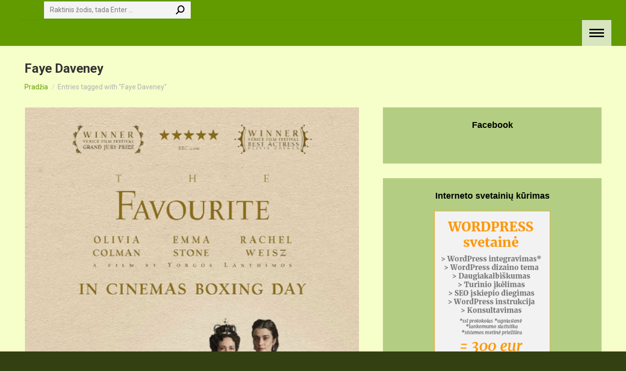

--- FILE ---
content_type: text/html; charset=UTF-8
request_url: https://gerifilmai.eu/filmo-zyma/faye-daveney/
body_size: 25815
content:
<!DOCTYPE html>
<!--[if !(IE 6) | !(IE 7) | !(IE 8)  ]><!-->
<html lang="lt-LT" class="no-js">
<!--<![endif]-->
<head>
	<meta charset="UTF-8" />
				<meta name="viewport" content="width=device-width, initial-scale=1, maximum-scale=5, user-scalable=1"/>
			<meta name="theme-color" content="#619b00"/>	<link rel="profile" href="https://gmpg.org/xfn/11" />
	<meta name='robots' content='index, follow, max-image-preview:large, max-snippet:-1, max-video-preview:-1' />

	<!-- This site is optimized with the Yoast SEO plugin v26.7 - https://yoast.com/wordpress/plugins/seo/ -->
	<title>Faye Daveney Archives - ONLY Good Movies! | Rekomenduojami TIK geri filmai!</title>
	<meta name="description" content="Rekomenduojami filmai: Animaciniai, Biografiniai, Detektyvai, Dokumentiniai, Dramos, Fantastiniai, Istoriniai, Kariniai, Komedijos, Kriminaliniai, Melodramos, Mistiniai, Muzikiniai, Nuotykių, Parodijos, Romantiniai, Psichologiniai, Šeimai, Siaubo, Sporto, Tragikomedijos, Trileriai, Trumpametražiniai, TV filmai, Veiksmo, Vesternai." />
	<link rel="canonical" href="https://gerifilmai.eu/filmo-zyma/faye-daveney/" />
	<meta property="og:locale" content="lt_LT" />
	<meta property="og:type" content="article" />
	<meta property="og:title" content="Faye Daveney Archives - ONLY Good Movies! | Rekomenduojami TIK geri filmai!" />
	<meta property="og:description" content="Rekomenduojami filmai: Animaciniai, Biografiniai, Detektyvai, Dokumentiniai, Dramos, Fantastiniai, Istoriniai, Kariniai, Komedijos, Kriminaliniai, Melodramos, Mistiniai, Muzikiniai, Nuotykių, Parodijos, Romantiniai, Psichologiniai, Šeimai, Siaubo, Sporto, Tragikomedijos, Trileriai, Trumpametražiniai, TV filmai, Veiksmo, Vesternai." />
	<meta property="og:url" content="https://gerifilmai.eu/filmo-zyma/faye-daveney/" />
	<meta property="og:site_name" content="ONLY Good Movies! | Rekomenduojami TIK geri filmai!" />
	<meta name="twitter:card" content="summary_large_image" />
	<script type="application/ld+json" class="yoast-schema-graph">{"@context":"https://schema.org","@graph":[{"@type":"CollectionPage","@id":"https://gerifilmai.eu/filmo-zyma/faye-daveney/","url":"https://gerifilmai.eu/filmo-zyma/faye-daveney/","name":"Faye Daveney Archives - ONLY Good Movies! | Rekomenduojami TIK geri filmai!","isPartOf":{"@id":"https://gerifilmai.eu/#website"},"primaryImageOfPage":{"@id":"https://gerifilmai.eu/filmo-zyma/faye-daveney/#primaryimage"},"image":{"@id":"https://gerifilmai.eu/filmo-zyma/faye-daveney/#primaryimage"},"thumbnailUrl":"https://gerifilmai.eu/wp-content/uploads/2023/03/favorite-filmas.png","description":"Rekomenduojami filmai: Animaciniai, Biografiniai, Detektyvai, Dokumentiniai, Dramos, Fantastiniai, Istoriniai, Kariniai, Komedijos, Kriminaliniai, Melodramos, Mistiniai, Muzikiniai, Nuotykių, Parodijos, Romantiniai, Psichologiniai, Šeimai, Siaubo, Sporto, Tragikomedijos, Trileriai, Trumpametražiniai, TV filmai, Veiksmo, Vesternai.","breadcrumb":{"@id":"https://gerifilmai.eu/filmo-zyma/faye-daveney/#breadcrumb"},"inLanguage":"lt-LT"},{"@type":"ImageObject","inLanguage":"lt-LT","@id":"https://gerifilmai.eu/filmo-zyma/faye-daveney/#primaryimage","url":"https://gerifilmai.eu/wp-content/uploads/2023/03/favorite-filmas.png","contentUrl":"https://gerifilmai.eu/wp-content/uploads/2023/03/favorite-filmas.png","width":479,"height":694},{"@type":"BreadcrumbList","@id":"https://gerifilmai.eu/filmo-zyma/faye-daveney/#breadcrumb","itemListElement":[{"@type":"ListItem","position":1,"name":"Home","item":"https://gerifilmai.eu/"},{"@type":"ListItem","position":2,"name":"Faye Daveney"}]},{"@type":"WebSite","@id":"https://gerifilmai.eu/#website","url":"https://gerifilmai.eu/","name":"ONLY Good Movies! | Rekomenduojami TIK geri filmai!","description":"movie recommendations | filmų rekomendacijos","potentialAction":[{"@type":"SearchAction","target":{"@type":"EntryPoint","urlTemplate":"https://gerifilmai.eu/?s={search_term_string}"},"query-input":{"@type":"PropertyValueSpecification","valueRequired":true,"valueName":"search_term_string"}}],"inLanguage":"lt-LT"}]}</script>
	<!-- / Yoast SEO plugin. -->


<link rel='dns-prefetch' href='//maps.googleapis.com' />
<link rel='dns-prefetch' href='//fonts.googleapis.com' />
<link rel="alternate" type="application/rss+xml" title="ONLY Good Movies! | Rekomenduojami TIK geri filmai! &raquo; Įrašų RSS srautas" href="https://gerifilmai.eu/feed/" />
<link rel="alternate" type="application/rss+xml" title="ONLY Good Movies! | Rekomenduojami TIK geri filmai! &raquo; Komentarų RSS srautas" href="https://gerifilmai.eu/comments/feed/" />
<link rel="alternate" type="application/rss+xml" title="ONLY Good Movies! | Rekomenduojami TIK geri filmai! &raquo; Žymos „Faye Daveney“ RSS srautas" href="https://gerifilmai.eu/filmo-zyma/faye-daveney/feed/" />
		<style>
			.lazyload,
			.lazyloading {
				max-width: 100%;
			}
		</style>
				<!-- This site uses the Google Analytics by MonsterInsights plugin v9.11.1 - Using Analytics tracking - https://www.monsterinsights.com/ -->
							<script src="//www.googletagmanager.com/gtag/js?id=G-9H5JTVND1H"  data-cfasync="false" data-wpfc-render="false" async></script>
			<script data-cfasync="false" data-wpfc-render="false">
				var mi_version = '9.11.1';
				var mi_track_user = true;
				var mi_no_track_reason = '';
								var MonsterInsightsDefaultLocations = {"page_location":"https:\/\/gerifilmai.eu\/filmo-zyma\/faye-daveney\/"};
								if ( typeof MonsterInsightsPrivacyGuardFilter === 'function' ) {
					var MonsterInsightsLocations = (typeof MonsterInsightsExcludeQuery === 'object') ? MonsterInsightsPrivacyGuardFilter( MonsterInsightsExcludeQuery ) : MonsterInsightsPrivacyGuardFilter( MonsterInsightsDefaultLocations );
				} else {
					var MonsterInsightsLocations = (typeof MonsterInsightsExcludeQuery === 'object') ? MonsterInsightsExcludeQuery : MonsterInsightsDefaultLocations;
				}

								var disableStrs = [
										'ga-disable-G-9H5JTVND1H',
									];

				/* Function to detect opted out users */
				function __gtagTrackerIsOptedOut() {
					for (var index = 0; index < disableStrs.length; index++) {
						if (document.cookie.indexOf(disableStrs[index] + '=true') > -1) {
							return true;
						}
					}

					return false;
				}

				/* Disable tracking if the opt-out cookie exists. */
				if (__gtagTrackerIsOptedOut()) {
					for (var index = 0; index < disableStrs.length; index++) {
						window[disableStrs[index]] = true;
					}
				}

				/* Opt-out function */
				function __gtagTrackerOptout() {
					for (var index = 0; index < disableStrs.length; index++) {
						document.cookie = disableStrs[index] + '=true; expires=Thu, 31 Dec 2099 23:59:59 UTC; path=/';
						window[disableStrs[index]] = true;
					}
				}

				if ('undefined' === typeof gaOptout) {
					function gaOptout() {
						__gtagTrackerOptout();
					}
				}
								window.dataLayer = window.dataLayer || [];

				window.MonsterInsightsDualTracker = {
					helpers: {},
					trackers: {},
				};
				if (mi_track_user) {
					function __gtagDataLayer() {
						dataLayer.push(arguments);
					}

					function __gtagTracker(type, name, parameters) {
						if (!parameters) {
							parameters = {};
						}

						if (parameters.send_to) {
							__gtagDataLayer.apply(null, arguments);
							return;
						}

						if (type === 'event') {
														parameters.send_to = monsterinsights_frontend.v4_id;
							var hookName = name;
							if (typeof parameters['event_category'] !== 'undefined') {
								hookName = parameters['event_category'] + ':' + name;
							}

							if (typeof MonsterInsightsDualTracker.trackers[hookName] !== 'undefined') {
								MonsterInsightsDualTracker.trackers[hookName](parameters);
							} else {
								__gtagDataLayer('event', name, parameters);
							}
							
						} else {
							__gtagDataLayer.apply(null, arguments);
						}
					}

					__gtagTracker('js', new Date());
					__gtagTracker('set', {
						'developer_id.dZGIzZG': true,
											});
					if ( MonsterInsightsLocations.page_location ) {
						__gtagTracker('set', MonsterInsightsLocations);
					}
										__gtagTracker('config', 'G-9H5JTVND1H', {"forceSSL":"true","link_attribution":"true"} );
										window.gtag = __gtagTracker;										(function () {
						/* https://developers.google.com/analytics/devguides/collection/analyticsjs/ */
						/* ga and __gaTracker compatibility shim. */
						var noopfn = function () {
							return null;
						};
						var newtracker = function () {
							return new Tracker();
						};
						var Tracker = function () {
							return null;
						};
						var p = Tracker.prototype;
						p.get = noopfn;
						p.set = noopfn;
						p.send = function () {
							var args = Array.prototype.slice.call(arguments);
							args.unshift('send');
							__gaTracker.apply(null, args);
						};
						var __gaTracker = function () {
							var len = arguments.length;
							if (len === 0) {
								return;
							}
							var f = arguments[len - 1];
							if (typeof f !== 'object' || f === null || typeof f.hitCallback !== 'function') {
								if ('send' === arguments[0]) {
									var hitConverted, hitObject = false, action;
									if ('event' === arguments[1]) {
										if ('undefined' !== typeof arguments[3]) {
											hitObject = {
												'eventAction': arguments[3],
												'eventCategory': arguments[2],
												'eventLabel': arguments[4],
												'value': arguments[5] ? arguments[5] : 1,
											}
										}
									}
									if ('pageview' === arguments[1]) {
										if ('undefined' !== typeof arguments[2]) {
											hitObject = {
												'eventAction': 'page_view',
												'page_path': arguments[2],
											}
										}
									}
									if (typeof arguments[2] === 'object') {
										hitObject = arguments[2];
									}
									if (typeof arguments[5] === 'object') {
										Object.assign(hitObject, arguments[5]);
									}
									if ('undefined' !== typeof arguments[1].hitType) {
										hitObject = arguments[1];
										if ('pageview' === hitObject.hitType) {
											hitObject.eventAction = 'page_view';
										}
									}
									if (hitObject) {
										action = 'timing' === arguments[1].hitType ? 'timing_complete' : hitObject.eventAction;
										hitConverted = mapArgs(hitObject);
										__gtagTracker('event', action, hitConverted);
									}
								}
								return;
							}

							function mapArgs(args) {
								var arg, hit = {};
								var gaMap = {
									'eventCategory': 'event_category',
									'eventAction': 'event_action',
									'eventLabel': 'event_label',
									'eventValue': 'event_value',
									'nonInteraction': 'non_interaction',
									'timingCategory': 'event_category',
									'timingVar': 'name',
									'timingValue': 'value',
									'timingLabel': 'event_label',
									'page': 'page_path',
									'location': 'page_location',
									'title': 'page_title',
									'referrer' : 'page_referrer',
								};
								for (arg in args) {
																		if (!(!args.hasOwnProperty(arg) || !gaMap.hasOwnProperty(arg))) {
										hit[gaMap[arg]] = args[arg];
									} else {
										hit[arg] = args[arg];
									}
								}
								return hit;
							}

							try {
								f.hitCallback();
							} catch (ex) {
							}
						};
						__gaTracker.create = newtracker;
						__gaTracker.getByName = newtracker;
						__gaTracker.getAll = function () {
							return [];
						};
						__gaTracker.remove = noopfn;
						__gaTracker.loaded = true;
						window['__gaTracker'] = __gaTracker;
					})();
									} else {
										console.log("");
					(function () {
						function __gtagTracker() {
							return null;
						}

						window['__gtagTracker'] = __gtagTracker;
						window['gtag'] = __gtagTracker;
					})();
									}
			</script>
							<!-- / Google Analytics by MonsterInsights -->
		<style id='wp-img-auto-sizes-contain-inline-css'>
img:is([sizes=auto i],[sizes^="auto," i]){contain-intrinsic-size:3000px 1500px}
/*# sourceURL=wp-img-auto-sizes-contain-inline-css */
</style>

<link rel='stylesheet' id='dashicons-css' href='https://gerifilmai.eu/wp-includes/css/dashicons.min.css?ver=1a16e9074b5e4cc93d450250de045a43' media='all' />
<link rel='stylesheet' id='post-views-counter-frontend-css' href='https://gerifilmai.eu/wp-content/plugins/post-views-counter/css/frontend.css?ver=1.7.0' media='all' />
<style id='wp-emoji-styles-inline-css'>

	img.wp-smiley, img.emoji {
		display: inline !important;
		border: none !important;
		box-shadow: none !important;
		height: 1em !important;
		width: 1em !important;
		margin: 0 0.07em !important;
		vertical-align: -0.1em !important;
		background: none !important;
		padding: 0 !important;
	}
/*# sourceURL=wp-emoji-styles-inline-css */
</style>
<link rel='stylesheet' id='wp-block-library-css' href='https://gerifilmai.eu/wp-includes/css/dist/block-library/style.min.css?ver=1a16e9074b5e4cc93d450250de045a43' media='all' />
<style id='global-styles-inline-css'>
:root{--wp--preset--aspect-ratio--square: 1;--wp--preset--aspect-ratio--4-3: 4/3;--wp--preset--aspect-ratio--3-4: 3/4;--wp--preset--aspect-ratio--3-2: 3/2;--wp--preset--aspect-ratio--2-3: 2/3;--wp--preset--aspect-ratio--16-9: 16/9;--wp--preset--aspect-ratio--9-16: 9/16;--wp--preset--color--black: #000000;--wp--preset--color--cyan-bluish-gray: #abb8c3;--wp--preset--color--white: #FFF;--wp--preset--color--pale-pink: #f78da7;--wp--preset--color--vivid-red: #cf2e2e;--wp--preset--color--luminous-vivid-orange: #ff6900;--wp--preset--color--luminous-vivid-amber: #fcb900;--wp--preset--color--light-green-cyan: #7bdcb5;--wp--preset--color--vivid-green-cyan: #00d084;--wp--preset--color--pale-cyan-blue: #8ed1fc;--wp--preset--color--vivid-cyan-blue: #0693e3;--wp--preset--color--vivid-purple: #9b51e0;--wp--preset--color--accent: #619b00;--wp--preset--color--dark-gray: #111;--wp--preset--color--light-gray: #767676;--wp--preset--gradient--vivid-cyan-blue-to-vivid-purple: linear-gradient(135deg,rgb(6,147,227) 0%,rgb(155,81,224) 100%);--wp--preset--gradient--light-green-cyan-to-vivid-green-cyan: linear-gradient(135deg,rgb(122,220,180) 0%,rgb(0,208,130) 100%);--wp--preset--gradient--luminous-vivid-amber-to-luminous-vivid-orange: linear-gradient(135deg,rgb(252,185,0) 0%,rgb(255,105,0) 100%);--wp--preset--gradient--luminous-vivid-orange-to-vivid-red: linear-gradient(135deg,rgb(255,105,0) 0%,rgb(207,46,46) 100%);--wp--preset--gradient--very-light-gray-to-cyan-bluish-gray: linear-gradient(135deg,rgb(238,238,238) 0%,rgb(169,184,195) 100%);--wp--preset--gradient--cool-to-warm-spectrum: linear-gradient(135deg,rgb(74,234,220) 0%,rgb(151,120,209) 20%,rgb(207,42,186) 40%,rgb(238,44,130) 60%,rgb(251,105,98) 80%,rgb(254,248,76) 100%);--wp--preset--gradient--blush-light-purple: linear-gradient(135deg,rgb(255,206,236) 0%,rgb(152,150,240) 100%);--wp--preset--gradient--blush-bordeaux: linear-gradient(135deg,rgb(254,205,165) 0%,rgb(254,45,45) 50%,rgb(107,0,62) 100%);--wp--preset--gradient--luminous-dusk: linear-gradient(135deg,rgb(255,203,112) 0%,rgb(199,81,192) 50%,rgb(65,88,208) 100%);--wp--preset--gradient--pale-ocean: linear-gradient(135deg,rgb(255,245,203) 0%,rgb(182,227,212) 50%,rgb(51,167,181) 100%);--wp--preset--gradient--electric-grass: linear-gradient(135deg,rgb(202,248,128) 0%,rgb(113,206,126) 100%);--wp--preset--gradient--midnight: linear-gradient(135deg,rgb(2,3,129) 0%,rgb(40,116,252) 100%);--wp--preset--font-size--small: 13px;--wp--preset--font-size--medium: 20px;--wp--preset--font-size--large: 36px;--wp--preset--font-size--x-large: 42px;--wp--preset--spacing--20: 0.44rem;--wp--preset--spacing--30: 0.67rem;--wp--preset--spacing--40: 1rem;--wp--preset--spacing--50: 1.5rem;--wp--preset--spacing--60: 2.25rem;--wp--preset--spacing--70: 3.38rem;--wp--preset--spacing--80: 5.06rem;--wp--preset--shadow--natural: 6px 6px 9px rgba(0, 0, 0, 0.2);--wp--preset--shadow--deep: 12px 12px 50px rgba(0, 0, 0, 0.4);--wp--preset--shadow--sharp: 6px 6px 0px rgba(0, 0, 0, 0.2);--wp--preset--shadow--outlined: 6px 6px 0px -3px rgb(255, 255, 255), 6px 6px rgb(0, 0, 0);--wp--preset--shadow--crisp: 6px 6px 0px rgb(0, 0, 0);}:where(.is-layout-flex){gap: 0.5em;}:where(.is-layout-grid){gap: 0.5em;}body .is-layout-flex{display: flex;}.is-layout-flex{flex-wrap: wrap;align-items: center;}.is-layout-flex > :is(*, div){margin: 0;}body .is-layout-grid{display: grid;}.is-layout-grid > :is(*, div){margin: 0;}:where(.wp-block-columns.is-layout-flex){gap: 2em;}:where(.wp-block-columns.is-layout-grid){gap: 2em;}:where(.wp-block-post-template.is-layout-flex){gap: 1.25em;}:where(.wp-block-post-template.is-layout-grid){gap: 1.25em;}.has-black-color{color: var(--wp--preset--color--black) !important;}.has-cyan-bluish-gray-color{color: var(--wp--preset--color--cyan-bluish-gray) !important;}.has-white-color{color: var(--wp--preset--color--white) !important;}.has-pale-pink-color{color: var(--wp--preset--color--pale-pink) !important;}.has-vivid-red-color{color: var(--wp--preset--color--vivid-red) !important;}.has-luminous-vivid-orange-color{color: var(--wp--preset--color--luminous-vivid-orange) !important;}.has-luminous-vivid-amber-color{color: var(--wp--preset--color--luminous-vivid-amber) !important;}.has-light-green-cyan-color{color: var(--wp--preset--color--light-green-cyan) !important;}.has-vivid-green-cyan-color{color: var(--wp--preset--color--vivid-green-cyan) !important;}.has-pale-cyan-blue-color{color: var(--wp--preset--color--pale-cyan-blue) !important;}.has-vivid-cyan-blue-color{color: var(--wp--preset--color--vivid-cyan-blue) !important;}.has-vivid-purple-color{color: var(--wp--preset--color--vivid-purple) !important;}.has-black-background-color{background-color: var(--wp--preset--color--black) !important;}.has-cyan-bluish-gray-background-color{background-color: var(--wp--preset--color--cyan-bluish-gray) !important;}.has-white-background-color{background-color: var(--wp--preset--color--white) !important;}.has-pale-pink-background-color{background-color: var(--wp--preset--color--pale-pink) !important;}.has-vivid-red-background-color{background-color: var(--wp--preset--color--vivid-red) !important;}.has-luminous-vivid-orange-background-color{background-color: var(--wp--preset--color--luminous-vivid-orange) !important;}.has-luminous-vivid-amber-background-color{background-color: var(--wp--preset--color--luminous-vivid-amber) !important;}.has-light-green-cyan-background-color{background-color: var(--wp--preset--color--light-green-cyan) !important;}.has-vivid-green-cyan-background-color{background-color: var(--wp--preset--color--vivid-green-cyan) !important;}.has-pale-cyan-blue-background-color{background-color: var(--wp--preset--color--pale-cyan-blue) !important;}.has-vivid-cyan-blue-background-color{background-color: var(--wp--preset--color--vivid-cyan-blue) !important;}.has-vivid-purple-background-color{background-color: var(--wp--preset--color--vivid-purple) !important;}.has-black-border-color{border-color: var(--wp--preset--color--black) !important;}.has-cyan-bluish-gray-border-color{border-color: var(--wp--preset--color--cyan-bluish-gray) !important;}.has-white-border-color{border-color: var(--wp--preset--color--white) !important;}.has-pale-pink-border-color{border-color: var(--wp--preset--color--pale-pink) !important;}.has-vivid-red-border-color{border-color: var(--wp--preset--color--vivid-red) !important;}.has-luminous-vivid-orange-border-color{border-color: var(--wp--preset--color--luminous-vivid-orange) !important;}.has-luminous-vivid-amber-border-color{border-color: var(--wp--preset--color--luminous-vivid-amber) !important;}.has-light-green-cyan-border-color{border-color: var(--wp--preset--color--light-green-cyan) !important;}.has-vivid-green-cyan-border-color{border-color: var(--wp--preset--color--vivid-green-cyan) !important;}.has-pale-cyan-blue-border-color{border-color: var(--wp--preset--color--pale-cyan-blue) !important;}.has-vivid-cyan-blue-border-color{border-color: var(--wp--preset--color--vivid-cyan-blue) !important;}.has-vivid-purple-border-color{border-color: var(--wp--preset--color--vivid-purple) !important;}.has-vivid-cyan-blue-to-vivid-purple-gradient-background{background: var(--wp--preset--gradient--vivid-cyan-blue-to-vivid-purple) !important;}.has-light-green-cyan-to-vivid-green-cyan-gradient-background{background: var(--wp--preset--gradient--light-green-cyan-to-vivid-green-cyan) !important;}.has-luminous-vivid-amber-to-luminous-vivid-orange-gradient-background{background: var(--wp--preset--gradient--luminous-vivid-amber-to-luminous-vivid-orange) !important;}.has-luminous-vivid-orange-to-vivid-red-gradient-background{background: var(--wp--preset--gradient--luminous-vivid-orange-to-vivid-red) !important;}.has-very-light-gray-to-cyan-bluish-gray-gradient-background{background: var(--wp--preset--gradient--very-light-gray-to-cyan-bluish-gray) !important;}.has-cool-to-warm-spectrum-gradient-background{background: var(--wp--preset--gradient--cool-to-warm-spectrum) !important;}.has-blush-light-purple-gradient-background{background: var(--wp--preset--gradient--blush-light-purple) !important;}.has-blush-bordeaux-gradient-background{background: var(--wp--preset--gradient--blush-bordeaux) !important;}.has-luminous-dusk-gradient-background{background: var(--wp--preset--gradient--luminous-dusk) !important;}.has-pale-ocean-gradient-background{background: var(--wp--preset--gradient--pale-ocean) !important;}.has-electric-grass-gradient-background{background: var(--wp--preset--gradient--electric-grass) !important;}.has-midnight-gradient-background{background: var(--wp--preset--gradient--midnight) !important;}.has-small-font-size{font-size: var(--wp--preset--font-size--small) !important;}.has-medium-font-size{font-size: var(--wp--preset--font-size--medium) !important;}.has-large-font-size{font-size: var(--wp--preset--font-size--large) !important;}.has-x-large-font-size{font-size: var(--wp--preset--font-size--x-large) !important;}
/*# sourceURL=global-styles-inline-css */
</style>

<style id='classic-theme-styles-inline-css'>
/*! This file is auto-generated */
.wp-block-button__link{color:#fff;background-color:#32373c;border-radius:9999px;box-shadow:none;text-decoration:none;padding:calc(.667em + 2px) calc(1.333em + 2px);font-size:1.125em}.wp-block-file__button{background:#32373c;color:#fff;text-decoration:none}
/*# sourceURL=/wp-includes/css/classic-themes.min.css */
</style>
<link rel='stylesheet' id='the7-font-css' href='https://gerifilmai.eu/wp-content/themes/dt-the7/fonts/icomoon-the7-font/icomoon-the7-font.min.css?ver=14.0.1.1' media='all' />
<link rel='stylesheet' id='the7-fontello-css' href='https://gerifilmai.eu/wp-content/themes/dt-the7/fonts/fontello/css/fontello.min.css?ver=14.0.1.1' media='all' />
<link rel='stylesheet' id='js_composer_front-css' href='//gerifilmai.eu/wp-content/uploads/js_composer/js_composer_front_custom.css?ver=8.7.2' media='all' />
<link rel='stylesheet' id='dt-web-fonts-css' href='https://fonts.googleapis.com/css?family=Roboto:400,500,600,700&#038;display=swap' media='all' />
<link rel='stylesheet' id='dt-main-css' href='https://gerifilmai.eu/wp-content/themes/dt-the7/css/main.min.css?ver=14.0.1.1' media='all' />
<style id='dt-main-inline-css'>
body #load {
  display: block;
  height: 100%;
  overflow: hidden;
  position: fixed;
  width: 100%;
  z-index: 9901;
  opacity: 1;
  visibility: visible;
  transition: all .35s ease-out;
}
.load-wrap {
  width: 100%;
  height: 100%;
  background-position: center center;
  background-repeat: no-repeat;
  text-align: center;
  display: -ms-flexbox;
  display: -ms-flex;
  display: flex;
  -ms-align-items: center;
  -ms-flex-align: center;
  align-items: center;
  -ms-flex-flow: column wrap;
  flex-flow: column wrap;
  -ms-flex-pack: center;
  -ms-justify-content: center;
  justify-content: center;
}
.load-wrap > svg {
  position: absolute;
  top: 50%;
  left: 50%;
  transform: translate(-50%,-50%);
}
#load {
  background: var(--the7-elementor-beautiful-loading-bg,#ffffff);
  --the7-beautiful-spinner-color2: var(--the7-beautiful-spinner-color,rgba(51,51,51,0.25));
}

/*# sourceURL=dt-main-inline-css */
</style>
<link rel='stylesheet' id='the7-custom-scrollbar-css' href='https://gerifilmai.eu/wp-content/themes/dt-the7/lib/custom-scrollbar/custom-scrollbar.min.css?ver=14.0.1.1' media='all' />
<link rel='stylesheet' id='the7-wpbakery-css' href='https://gerifilmai.eu/wp-content/themes/dt-the7/css/wpbakery.min.css?ver=14.0.1.1' media='all' />
<link rel='stylesheet' id='the7-css-vars-css' href='https://gerifilmai.eu/wp-content/uploads/the7-css/css-vars.css?ver=bc0ca8ca7c36' media='all' />
<link rel='stylesheet' id='dt-custom-css' href='https://gerifilmai.eu/wp-content/uploads/the7-css/custom.css?ver=bc0ca8ca7c36' media='all' />
<link rel='stylesheet' id='dt-media-css' href='https://gerifilmai.eu/wp-content/uploads/the7-css/media.css?ver=bc0ca8ca7c36' media='all' />
<link rel='stylesheet' id='the7-mega-menu-css' href='https://gerifilmai.eu/wp-content/uploads/the7-css/mega-menu.css?ver=bc0ca8ca7c36' media='all' />
<link rel='stylesheet' id='the7-elements-css' href='https://gerifilmai.eu/wp-content/uploads/the7-css/post-type-dynamic.css?ver=bc0ca8ca7c36' media='all' />
<link rel='stylesheet' id='style-css' href='https://gerifilmai.eu/wp-content/themes/dt-the7-child/style.css?ver=14.0.1.1' media='all' />
<link rel='stylesheet' id='ultimate-vc-addons-style-min-css' href='https://gerifilmai.eu/wp-content/plugins/Ultimate_VC_Addons/assets/min-css/ultimate.min.css?ver=3.21.2' media='all' />
<link rel='stylesheet' id='ultimate-vc-addons-icons-css' href='https://gerifilmai.eu/wp-content/plugins/Ultimate_VC_Addons/assets/css/icons.css?ver=3.21.2' media='all' />
<link rel='stylesheet' id='ultimate-vc-addons-vidcons-css' href='https://gerifilmai.eu/wp-content/plugins/Ultimate_VC_Addons/assets/fonts/vidcons.css?ver=3.21.2' media='all' />
<script src="https://gerifilmai.eu/wp-includes/js/jquery/jquery.min.js?ver=3.7.1" id="jquery-core-js"></script>
<script src="https://gerifilmai.eu/wp-includes/js/jquery/jquery-migrate.min.js?ver=3.4.1" id="jquery-migrate-js"></script>
<script src="https://gerifilmai.eu/wp-content/plugins/google-analytics-for-wordpress/assets/js/frontend-gtag.min.js?ver=9.11.1" id="monsterinsights-frontend-script-js" async data-wp-strategy="async"></script>
<script data-cfasync="false" data-wpfc-render="false" id='monsterinsights-frontend-script-js-extra'>var monsterinsights_frontend = {"js_events_tracking":"true","download_extensions":"doc,pdf,ppt,zip,xls,docx,pptx,xlsx","inbound_paths":"[{\"path\":\"\\\/go\\\/\",\"label\":\"affiliate\"},{\"path\":\"\\\/recommend\\\/\",\"label\":\"affiliate\"}]","home_url":"https:\/\/gerifilmai.eu","hash_tracking":"false","v4_id":"G-9H5JTVND1H"};</script>
<script id="dt-above-fold-js-extra">
var dtLocal = {"themeUrl":"https://gerifilmai.eu/wp-content/themes/dt-the7","passText":"To view this protected post, enter the password below:","moreButtonText":{"loading":"Loading...","loadMore":"Load more"},"postID":"2418","ajaxurl":"https://gerifilmai.eu/wp-admin/admin-ajax.php","REST":{"baseUrl":"https://gerifilmai.eu/wp-json/the7/v1","endpoints":{"sendMail":"/send-mail"}},"contactMessages":{"required":"One or more fields have an error. Please check and try again.","terms":"Please accept the privacy policy.","fillTheCaptchaError":"Please, fill the captcha."},"captchaSiteKey":"","ajaxNonce":"39a97142f6","pageData":{"type":"archive","template":"archive","layout":"masonry"},"themeSettings":{"smoothScroll":"off","lazyLoading":false,"desktopHeader":{"height":""},"ToggleCaptionEnabled":"disabled","ToggleCaption":"Navigation","floatingHeader":{"showAfter":94,"showMenu":false,"height":60,"logo":{"showLogo":true,"html":"\u003Cimg class=\" preload-me\" src=\"https://gerifilmai.eu/wp-content/themes/dt-the7/inc/presets/images/full/skin11r.header-style-floating-logo-regular.png\" srcset=\"https://gerifilmai.eu/wp-content/themes/dt-the7/inc/presets/images/full/skin11r.header-style-floating-logo-regular.png 44w, https://gerifilmai.eu/wp-content/themes/dt-the7/inc/presets/images/full/skin11r.header-style-floating-logo-hd.png 88w\" width=\"44\" height=\"44\"   sizes=\"44px\" alt=\"ONLY Good Movies! | Rekomenduojami TIK geri filmai!\" /\u003E","url":"https://gerifilmai.eu/"}},"topLine":{"floatingTopLine":{"logo":{"showLogo":true,"html":""}}},"mobileHeader":{"firstSwitchPoint":992,"secondSwitchPoint":778,"firstSwitchPointHeight":60,"secondSwitchPointHeight":60,"mobileToggleCaptionEnabled":"disabled","mobileToggleCaption":"Menu"},"stickyMobileHeaderFirstSwitch":{"logo":{"html":"\u003Cimg class=\" preload-me\" src=\"https://gerifilmai.eu/wp-content/uploads/2023/02/gerifilmailogo-new.png\" srcset=\"https://gerifilmai.eu/wp-content/uploads/2023/02/gerifilmailogo-new.png 210w\" width=\"210\" height=\"210\"   sizes=\"210px\" alt=\"ONLY Good Movies! | Rekomenduojami TIK geri filmai!\" /\u003E"}},"stickyMobileHeaderSecondSwitch":{"logo":{"html":"\u003Cimg class=\" preload-me\" src=\"https://gerifilmai.eu/wp-content/uploads/2023/02/gerifilmailogo-new.png\" srcset=\"https://gerifilmai.eu/wp-content/uploads/2023/02/gerifilmailogo-new.png 210w\" width=\"210\" height=\"210\"   sizes=\"210px\" alt=\"ONLY Good Movies! | Rekomenduojami TIK geri filmai!\" /\u003E"}},"sidebar":{"switchPoint":992},"boxedWidth":"1280px"},"VCMobileScreenWidth":"768"};
var dtShare = {"shareButtonText":{"facebook":"Share on Facebook","twitter":"Share on X","pinterest":"Pin it","linkedin":"Share on Linkedin","whatsapp":"Share on Whatsapp"},"overlayOpacity":"85"};
//# sourceURL=dt-above-fold-js-extra
</script>
<script src="https://gerifilmai.eu/wp-content/themes/dt-the7/js/above-the-fold.min.js?ver=14.0.1.1" id="dt-above-fold-js"></script>
<script src="https://gerifilmai.eu/wp-content/plugins/Ultimate_VC_Addons/assets/min-js/modernizr-custom.min.js?ver=3.21.2" id="ultimate-vc-addons-modernizr-js"></script>
<script src="https://gerifilmai.eu/wp-content/plugins/Ultimate_VC_Addons/assets/min-js/jquery-ui.min.js?ver=3.21.2" id="jquery_ui-js"></script>
<script src="https://maps.googleapis.com/maps/api/js" id="ultimate-vc-addons-googleapis-js"></script>
<script src="https://gerifilmai.eu/wp-includes/js/jquery/ui/core.min.js?ver=1.13.3" id="jquery-ui-core-js"></script>
<script src="https://gerifilmai.eu/wp-includes/js/jquery/ui/mouse.min.js?ver=1.13.3" id="jquery-ui-mouse-js"></script>
<script src="https://gerifilmai.eu/wp-includes/js/jquery/ui/slider.min.js?ver=1.13.3" id="jquery-ui-slider-js"></script>
<script src="https://gerifilmai.eu/wp-content/plugins/Ultimate_VC_Addons/assets/min-js/jquery-ui-labeledslider.min.js?ver=3.21.2" id="ultimate-vc-addons_range_tick-js"></script>
<script src="https://gerifilmai.eu/wp-content/plugins/Ultimate_VC_Addons/assets/min-js/ultimate.min.js?ver=3.21.2" id="ultimate-vc-addons-script-js"></script>
<script src="https://gerifilmai.eu/wp-content/plugins/Ultimate_VC_Addons/assets/min-js/modal-all.min.js?ver=3.21.2" id="ultimate-vc-addons-modal-all-js"></script>
<script src="https://gerifilmai.eu/wp-content/plugins/Ultimate_VC_Addons/assets/min-js/jparallax.min.js?ver=3.21.2" id="ultimate-vc-addons-jquery.shake-js"></script>
<script src="https://gerifilmai.eu/wp-content/plugins/Ultimate_VC_Addons/assets/min-js/vhparallax.min.js?ver=3.21.2" id="ultimate-vc-addons-jquery.vhparallax-js"></script>
<script src="https://gerifilmai.eu/wp-content/plugins/Ultimate_VC_Addons/assets/min-js/ultimate_bg.min.js?ver=3.21.2" id="ultimate-vc-addons-row-bg-js"></script>
<script src="https://gerifilmai.eu/wp-content/plugins/Ultimate_VC_Addons/assets/min-js/mb-YTPlayer.min.js?ver=3.21.2" id="ultimate-vc-addons-jquery.ytplayer-js"></script>
<script></script><link rel="https://api.w.org/" href="https://gerifilmai.eu/wp-json/" /><link rel="alternate" title="JSON" type="application/json" href="https://gerifilmai.eu/wp-json/wp/v2/tags/3371" /><link rel="EditURI" type="application/rsd+xml" title="RSD" href="https://gerifilmai.eu/xmlrpc.php?rsd" />
<!-- start Simple Custom CSS and JS -->
<meta name="google-site-verification" content="3Efo0YDTfPwSrW_022kPixtx7zNFzZlEC56MVrlOsE8" />
<script async src="//pagead2.googlesyndication.com/pagead/js/adsbygoogle.js"></script>
<script>
     (adsbygoogle = window.adsbygoogle || []).push({
          google_ad_client: "ca-pub-0596770143699089",
          enable_page_level_ads: true
     });
</script>

<!-- end Simple Custom CSS and JS -->
<!-- start Simple Custom CSS and JS -->
<meta name="google-site-verification" content="3Efo0YDTfPwSrW_022kPixtx7zNFzZlEC56MVrlOsE8" />
<script async src="//pagead2.googlesyndication.com/pagead/js/adsbygoogle.js"></script>
<script>
     (adsbygoogle = window.adsbygoogle || []).push({
          google_ad_client: "ca-pub-0596770143699089",
          enable_page_level_ads: true
     });
</script>

<!-- end Simple Custom CSS and JS -->
		<script>
			document.documentElement.className = document.documentElement.className.replace('no-js', 'js');
		</script>
				<style>
			.no-js img.lazyload {
				display: none;
			}

			figure.wp-block-image img.lazyloading {
				min-width: 150px;
			}

			.lazyload,
			.lazyloading {
				--smush-placeholder-width: 100px;
				--smush-placeholder-aspect-ratio: 1/1;
				width: var(--smush-image-width, var(--smush-placeholder-width)) !important;
				aspect-ratio: var(--smush-image-aspect-ratio, var(--smush-placeholder-aspect-ratio)) !important;
			}

						.lazyload, .lazyloading {
				opacity: 0;
			}

			.lazyloaded {
				opacity: 1;
				transition: opacity 400ms;
				transition-delay: 0ms;
			}

					</style>
		<meta name="generator" content="Powered by WPBakery Page Builder - drag and drop page builder for WordPress."/>
<script type="text/javascript" id="the7-loader-script">
document.addEventListener("DOMContentLoaded", function(event) {
	var load = document.getElementById("load");
	if(!load.classList.contains('loader-removed')){
		var removeLoading = setTimeout(function() {
			load.className += " loader-removed";
		}, 300);
	}
});
</script>
		<noscript><style> .wpb_animate_when_almost_visible { opacity: 1; }</style></noscript><style id='the7-custom-inline-css' type='text/css'>
.sub-nav .menu-item i.fa,
.sub-nav .menu-item i.fas,
.sub-nav .menu-item i.far,
.sub-nav .menu-item i.fab {
	text-align: center;
	width: 1.25em;
}

a, a:hover {
    color: #619b00 !important;
}

.widget-title {
    text-align: center !important;
    font-weight: bold;
}

.rmp-tr-posts-widget__img {
  width: 230px;
  height: 300px; 
}

.single .entry-tags a {
    font: 400 16px/16px Arial,Verdana,sans-serif !important;
}
</style>
<link rel='stylesheet' id='the7-stripes-css' href='https://gerifilmai.eu/wp-content/uploads/the7-css/legacy/stripes.css?ver=bc0ca8ca7c36' media='all' />
</head>
<body data-rsssl=1 id="the7-body" class="archive tag tag-faye-daveney tag-3371 wp-embed-responsive wp-theme-dt-the7 wp-child-theme-dt-the7-child the7-core-ver-2.7.12 layout-masonry-grid description-on-hover boxed-layout dt-responsive-on header-side-right right-mobile-menu-close-icon ouside-menu-close-icon sticky-header fade-header-animation mobile-hamburger-close-bg-enable mobile-hamburger-close-bg-hover-enable  fade-medium-mobile-menu-close-icon rotate-medium-menu-close-icon srcset-enabled btn-flat custom-btn-color custom-btn-hover-color sticky-mobile-header first-switch-logo-center first-switch-menu-right second-switch-logo-left second-switch-menu-right right-mobile-menu layzr-loading-on popup-message-style the7-ver-14.0.1.1 wpb-js-composer js-comp-ver-8.7.2 vc_responsive">
<!-- The7 14.0.1.1 -->
<div id="load" class="spinner-loader">
	<div class="load-wrap"><style type="text/css">
    [class*="the7-spinner-animate-"]{
        animation: spinner-animation 1s cubic-bezier(1,1,1,1) infinite;
        x:46.5px;
        y:40px;
        width:7px;
        height:20px;
        fill:var(--the7-beautiful-spinner-color2);
        opacity: 0.2;
    }
    .the7-spinner-animate-2{
        animation-delay: 0.083s;
    }
    .the7-spinner-animate-3{
        animation-delay: 0.166s;
    }
    .the7-spinner-animate-4{
         animation-delay: 0.25s;
    }
    .the7-spinner-animate-5{
         animation-delay: 0.33s;
    }
    .the7-spinner-animate-6{
         animation-delay: 0.416s;
    }
    .the7-spinner-animate-7{
         animation-delay: 0.5s;
    }
    .the7-spinner-animate-8{
         animation-delay: 0.58s;
    }
    .the7-spinner-animate-9{
         animation-delay: 0.666s;
    }
    .the7-spinner-animate-10{
         animation-delay: 0.75s;
    }
    .the7-spinner-animate-11{
        animation-delay: 0.83s;
    }
    .the7-spinner-animate-12{
        animation-delay: 0.916s;
    }
    @keyframes spinner-animation{
        from {
            opacity: 1;
        }
        to{
            opacity: 0;
        }
    }
</style>
<svg width="75px" height="75px" xmlns="http://www.w3.org/2000/svg" viewBox="0 0 100 100" preserveAspectRatio="xMidYMid">
	<rect class="the7-spinner-animate-1" rx="5" ry="5" transform="rotate(0 50 50) translate(0 -30)"></rect>
	<rect class="the7-spinner-animate-2" rx="5" ry="5" transform="rotate(30 50 50) translate(0 -30)"></rect>
	<rect class="the7-spinner-animate-3" rx="5" ry="5" transform="rotate(60 50 50) translate(0 -30)"></rect>
	<rect class="the7-spinner-animate-4" rx="5" ry="5" transform="rotate(90 50 50) translate(0 -30)"></rect>
	<rect class="the7-spinner-animate-5" rx="5" ry="5" transform="rotate(120 50 50) translate(0 -30)"></rect>
	<rect class="the7-spinner-animate-6" rx="5" ry="5" transform="rotate(150 50 50) translate(0 -30)"></rect>
	<rect class="the7-spinner-animate-7" rx="5" ry="5" transform="rotate(180 50 50) translate(0 -30)"></rect>
	<rect class="the7-spinner-animate-8" rx="5" ry="5" transform="rotate(210 50 50) translate(0 -30)"></rect>
	<rect class="the7-spinner-animate-9" rx="5" ry="5" transform="rotate(240 50 50) translate(0 -30)"></rect>
	<rect class="the7-spinner-animate-10" rx="5" ry="5" transform="rotate(270 50 50) translate(0 -30)"></rect>
	<rect class="the7-spinner-animate-11" rx="5" ry="5" transform="rotate(300 50 50) translate(0 -30)"></rect>
	<rect class="the7-spinner-animate-12" rx="5" ry="5" transform="rotate(330 50 50) translate(0 -30)"></rect>
</svg></div>
</div>
<div id="page" class="boxed">
	<a class="skip-link screen-reader-text" href="#content">Skip to content</a>


<div class="menu-close-toggle hamburger-close-bg-enable hamburger-close-bg-hover-enable hamburger-close-border-disable hamburger-close-border-hover-enable" aria-label="Close"><div class="close-line-wrap"><span class="close-line"></span><span class="close-line"></span><span class="close-line"></span></div></div><div class="masthead side-header slide-out fully-inside widgets full-height h-center h-justify line-mobile-header-decoration sub-sideways large-menu-icon hamburger-bg-enable hamburger-bg-hover-enable hamburger-border-enable hamburger-border-hover-enable large-mobile-menu-icon dt-parent-menu-clickable show-sub-menu-on-hover">
		<header class="header-bar" role="banner">
		<div class="branding">
	<div id="site-title" class="assistive-text">ONLY Good Movies! | Rekomenduojami TIK geri filmai!</div>
	<div id="site-description" class="assistive-text">movie recommendations | filmų rekomendacijos</div>
	<a class="" href="https://gerifilmai.eu/"><img class="preload-me lazyload" data-src="https://gerifilmai.eu/wp-content/uploads/2023/02/gerifilmailogo-new.png" data-srcset="https://gerifilmai.eu/wp-content/uploads/2023/02/gerifilmailogo-new.png 210w" width="210" height="210"   data-sizes="210px" alt="ONLY Good Movies! | Rekomenduojami TIK geri filmai!" src="[data-uri]" style="--smush-placeholder-width: 210px; --smush-placeholder-aspect-ratio: 210/210;" /></a></div>
		<ul id="primary-menu" class="main-nav underline-decoration l-to-r-line outside-item-remove-margin"><li class="menu-item menu-item-type-taxonomy menu-item-object-category menu-item-91 first depth-0"><a href='https://gerifilmai.eu/filmo-kategorija/animaciniai/' data-level='1'><span class="menu-item-text"><span class="menu-text">Animaciniai</span></span></a></li> <li class="menu-item menu-item-type-taxonomy menu-item-object-category menu-item-92 depth-0"><a href='https://gerifilmai.eu/filmo-kategorija/biografiniai/' data-level='1'><span class="menu-item-text"><span class="menu-text">Biografiniai</span></span></a></li> <li class="menu-item menu-item-type-taxonomy menu-item-object-category menu-item-93 depth-0"><a href='https://gerifilmai.eu/filmo-kategorija/detektyvai/' data-level='1'><span class="menu-item-text"><span class="menu-text">Detektyvai</span></span></a></li> <li class="menu-item menu-item-type-taxonomy menu-item-object-category menu-item-94 depth-0"><a href='https://gerifilmai.eu/filmo-kategorija/dokumentiniai/' data-level='1'><span class="menu-item-text"><span class="menu-text">Dokumentiniai</span></span></a></li> <li class="menu-item menu-item-type-taxonomy menu-item-object-category menu-item-95 depth-0"><a href='https://gerifilmai.eu/filmo-kategorija/dramos/' data-level='1'><span class="menu-item-text"><span class="menu-text">Dramos</span></span></a></li> <li class="menu-item menu-item-type-taxonomy menu-item-object-category menu-item-96 depth-0"><a href='https://gerifilmai.eu/filmo-kategorija/fantastiniai/' data-level='1'><span class="menu-item-text"><span class="menu-text">Fantastiniai</span></span></a></li> <li class="menu-item menu-item-type-taxonomy menu-item-object-category menu-item-97 depth-0"><a href='https://gerifilmai.eu/filmo-kategorija/istoriniai/' data-level='1'><span class="menu-item-text"><span class="menu-text">Istoriniai</span></span></a></li> <li class="menu-item menu-item-type-taxonomy menu-item-object-category menu-item-98 depth-0"><a href='https://gerifilmai.eu/filmo-kategorija/kariniai/' data-level='1'><span class="menu-item-text"><span class="menu-text">Kariniai</span></span></a></li> <li class="menu-item menu-item-type-taxonomy menu-item-object-category menu-item-99 depth-0"><a href='https://gerifilmai.eu/filmo-kategorija/komedijos/' data-level='1'><span class="menu-item-text"><span class="menu-text">Komedijos</span></span></a></li> <li class="menu-item menu-item-type-taxonomy menu-item-object-category menu-item-100 depth-0"><a href='https://gerifilmai.eu/filmo-kategorija/kriminaliniai/' data-level='1'><span class="menu-item-text"><span class="menu-text">Kriminaliniai</span></span></a></li> <li class="menu-item menu-item-type-taxonomy menu-item-object-category menu-item-101 depth-0"><a href='https://gerifilmai.eu/filmo-kategorija/melodramos/' data-level='1'><span class="menu-item-text"><span class="menu-text">Melodramos</span></span></a></li> <li class="menu-item menu-item-type-taxonomy menu-item-object-category menu-item-102 depth-0"><a href='https://gerifilmai.eu/filmo-kategorija/mistiniai/' data-level='1'><span class="menu-item-text"><span class="menu-text">Mistiniai</span></span></a></li> <li class="menu-item menu-item-type-taxonomy menu-item-object-category menu-item-103 depth-0"><a href='https://gerifilmai.eu/filmo-kategorija/muzikiniai/' data-level='1'><span class="menu-item-text"><span class="menu-text">Muzikiniai</span></span></a></li> <li class="menu-item menu-item-type-taxonomy menu-item-object-category menu-item-105 depth-0"><a href='https://gerifilmai.eu/filmo-kategorija/nuotykiu/' data-level='1'><span class="menu-item-text"><span class="menu-text">Nuotykių</span></span></a></li> <li class="menu-item menu-item-type-taxonomy menu-item-object-category menu-item-106 depth-0"><a href='https://gerifilmai.eu/filmo-kategorija/parodijos/' data-level='1'><span class="menu-item-text"><span class="menu-text">Parodijos</span></span></a></li> <li class="menu-item menu-item-type-taxonomy menu-item-object-category menu-item-133 depth-0"><a href='https://gerifilmai.eu/filmo-kategorija/romantiniai/' data-level='1'><span class="menu-item-text"><span class="menu-text">Romantiniai</span></span></a></li> <li class="menu-item menu-item-type-taxonomy menu-item-object-category menu-item-107 depth-0"><a href='https://gerifilmai.eu/filmo-kategorija/psichologiniai/' data-level='1'><span class="menu-item-text"><span class="menu-text">Psichologiniai</span></span></a></li> <li class="menu-item menu-item-type-taxonomy menu-item-object-category menu-item-108 depth-0"><a href='https://gerifilmai.eu/filmo-kategorija/seimai/' data-level='1'><span class="menu-item-text"><span class="menu-text">Šeimai</span></span></a></li> <li class="menu-item menu-item-type-taxonomy menu-item-object-category menu-item-109 depth-0"><a href='https://gerifilmai.eu/filmo-kategorija/siaubo/' data-level='1'><span class="menu-item-text"><span class="menu-text">Siaubo</span></span></a></li> <li class="menu-item menu-item-type-taxonomy menu-item-object-category menu-item-110 depth-0"><a href='https://gerifilmai.eu/filmo-kategorija/sporto/' data-level='1'><span class="menu-item-text"><span class="menu-text">Sporto</span></span></a></li> <li class="menu-item menu-item-type-taxonomy menu-item-object-category menu-item-111 depth-0"><a href='https://gerifilmai.eu/filmo-kategorija/tragikomedijos/' data-level='1'><span class="menu-item-text"><span class="menu-text">Tragikomedijos</span></span></a></li> <li class="menu-item menu-item-type-taxonomy menu-item-object-category menu-item-112 depth-0"><a href='https://gerifilmai.eu/filmo-kategorija/trileriai/' data-level='1'><span class="menu-item-text"><span class="menu-text">Trileriai</span></span></a></li> <li class="menu-item menu-item-type-taxonomy menu-item-object-category menu-item-113 depth-0"><a href='https://gerifilmai.eu/filmo-kategorija/trumpametraziniai/' data-level='1'><span class="menu-item-text"><span class="menu-text">Trumpametražiniai</span></span></a></li> <li class="menu-item menu-item-type-taxonomy menu-item-object-category menu-item-142 depth-0"><a href='https://gerifilmai.eu/filmo-kategorija/tv-filmai/' data-level='1'><span class="menu-item-text"><span class="menu-text">TV filmai</span></span></a></li> <li class="menu-item menu-item-type-taxonomy menu-item-object-category menu-item-16 depth-0"><a href='https://gerifilmai.eu/filmo-kategorija/veiksmo/' data-level='1'><span class="menu-item-text"><span class="menu-text">Veiksmo</span></span></a></li> <li class="menu-item menu-item-type-taxonomy menu-item-object-category menu-item-114 last depth-0"><a href='https://gerifilmai.eu/filmo-kategorija/vesternai/' data-level='1'><span class="menu-item-text"><span class="menu-text">Vesternai</span></span></a></li> </ul>			</header>
</div>
<div class="top-line-space"></div>
<div class="masthead mixed-header side-header-h-stroke sticky-top-line mixed-floating-top-bar logo-center large-menu-icon hamburger-bg-enable hamburger-bg-hover-enable hamburger-border-enable hamburger-border-hover-enable large-mobile-menu-icon dt-parent-menu-clickable show-sub-menu-on-hover line-mobile-header-decoration show-device-logo show-mobile-logo" >

	<div class="top-bar full-width-line top-bar-line-hide">
	<div class="top-bar-bg" ></div>
	<div class="left-widgets mini-widgets"><div class="mini-search show-on-desktop near-logo-first-switch near-logo-second-switch classic-search custom-icon"><form class="searchform mini-widget-searchform" role="search" method="get" action="https://gerifilmai.eu/">

	<div class="screen-reader-text">Search:</div>

	
		<input type="text" aria-label="Search" class="field searchform-s" name="s" value="" placeholder="Raktinis žodis, tada Enter …" title="Search form"/>
		<a href="" class="search-icon"  aria-label="Search"><i class="icomoon-the7-font-icon-gallery-011-2" aria-hidden="true"></i></a>

			<input type="submit" class="assistive-text searchsubmit" value="Go!"/>
</form>
</div></div><div class="mini-widgets right-widgets"></div></div>

	<header class="header-bar" role="banner">

		<div class="branding">

	<a class="same-logo" href="https://gerifilmai.eu/"><img class="mobile-logo preload-me lazyload" data-src="https://gerifilmai.eu/wp-content/uploads/2023/02/gerifilmailogo-new.png" data-srcset="https://gerifilmai.eu/wp-content/uploads/2023/02/gerifilmailogo-new.png 210w" width="210" height="210"   data-sizes="210px" alt="ONLY Good Movies! | Rekomenduojami TIK geri filmai!" src="[data-uri]" style="--smush-placeholder-width: 210px; --smush-placeholder-aspect-ratio: 210/210;" /></a>
</div>
<div class="top-line-left empty-widgets" ></div><div class="top-line-right empty-widgets"><div class="menu-toggle"></div></div>
	</header>

</div>
<div role="navigation" aria-label="Main Menu" class="dt-mobile-header mobile-menu-show-divider">
	<div class="dt-close-mobile-menu-icon" aria-label="Close" role="button" tabindex="0"><div class="close-line-wrap"><span class="close-line"></span><span class="close-line"></span><span class="close-line"></span></div></div>	<ul id="mobile-menu" class="mobile-main-nav">
		<li class="menu-item menu-item-type-taxonomy menu-item-object-category menu-item-91 first depth-0"><a href='https://gerifilmai.eu/filmo-kategorija/animaciniai/' data-level='1'><span class="menu-item-text"><span class="menu-text">Animaciniai</span></span></a></li> <li class="menu-item menu-item-type-taxonomy menu-item-object-category menu-item-92 depth-0"><a href='https://gerifilmai.eu/filmo-kategorija/biografiniai/' data-level='1'><span class="menu-item-text"><span class="menu-text">Biografiniai</span></span></a></li> <li class="menu-item menu-item-type-taxonomy menu-item-object-category menu-item-93 depth-0"><a href='https://gerifilmai.eu/filmo-kategorija/detektyvai/' data-level='1'><span class="menu-item-text"><span class="menu-text">Detektyvai</span></span></a></li> <li class="menu-item menu-item-type-taxonomy menu-item-object-category menu-item-94 depth-0"><a href='https://gerifilmai.eu/filmo-kategorija/dokumentiniai/' data-level='1'><span class="menu-item-text"><span class="menu-text">Dokumentiniai</span></span></a></li> <li class="menu-item menu-item-type-taxonomy menu-item-object-category menu-item-95 depth-0"><a href='https://gerifilmai.eu/filmo-kategorija/dramos/' data-level='1'><span class="menu-item-text"><span class="menu-text">Dramos</span></span></a></li> <li class="menu-item menu-item-type-taxonomy menu-item-object-category menu-item-96 depth-0"><a href='https://gerifilmai.eu/filmo-kategorija/fantastiniai/' data-level='1'><span class="menu-item-text"><span class="menu-text">Fantastiniai</span></span></a></li> <li class="menu-item menu-item-type-taxonomy menu-item-object-category menu-item-97 depth-0"><a href='https://gerifilmai.eu/filmo-kategorija/istoriniai/' data-level='1'><span class="menu-item-text"><span class="menu-text">Istoriniai</span></span></a></li> <li class="menu-item menu-item-type-taxonomy menu-item-object-category menu-item-98 depth-0"><a href='https://gerifilmai.eu/filmo-kategorija/kariniai/' data-level='1'><span class="menu-item-text"><span class="menu-text">Kariniai</span></span></a></li> <li class="menu-item menu-item-type-taxonomy menu-item-object-category menu-item-99 depth-0"><a href='https://gerifilmai.eu/filmo-kategorija/komedijos/' data-level='1'><span class="menu-item-text"><span class="menu-text">Komedijos</span></span></a></li> <li class="menu-item menu-item-type-taxonomy menu-item-object-category menu-item-100 depth-0"><a href='https://gerifilmai.eu/filmo-kategorija/kriminaliniai/' data-level='1'><span class="menu-item-text"><span class="menu-text">Kriminaliniai</span></span></a></li> <li class="menu-item menu-item-type-taxonomy menu-item-object-category menu-item-101 depth-0"><a href='https://gerifilmai.eu/filmo-kategorija/melodramos/' data-level='1'><span class="menu-item-text"><span class="menu-text">Melodramos</span></span></a></li> <li class="menu-item menu-item-type-taxonomy menu-item-object-category menu-item-102 depth-0"><a href='https://gerifilmai.eu/filmo-kategorija/mistiniai/' data-level='1'><span class="menu-item-text"><span class="menu-text">Mistiniai</span></span></a></li> <li class="menu-item menu-item-type-taxonomy menu-item-object-category menu-item-103 depth-0"><a href='https://gerifilmai.eu/filmo-kategorija/muzikiniai/' data-level='1'><span class="menu-item-text"><span class="menu-text">Muzikiniai</span></span></a></li> <li class="menu-item menu-item-type-taxonomy menu-item-object-category menu-item-105 depth-0"><a href='https://gerifilmai.eu/filmo-kategorija/nuotykiu/' data-level='1'><span class="menu-item-text"><span class="menu-text">Nuotykių</span></span></a></li> <li class="menu-item menu-item-type-taxonomy menu-item-object-category menu-item-106 depth-0"><a href='https://gerifilmai.eu/filmo-kategorija/parodijos/' data-level='1'><span class="menu-item-text"><span class="menu-text">Parodijos</span></span></a></li> <li class="menu-item menu-item-type-taxonomy menu-item-object-category menu-item-133 depth-0"><a href='https://gerifilmai.eu/filmo-kategorija/romantiniai/' data-level='1'><span class="menu-item-text"><span class="menu-text">Romantiniai</span></span></a></li> <li class="menu-item menu-item-type-taxonomy menu-item-object-category menu-item-107 depth-0"><a href='https://gerifilmai.eu/filmo-kategorija/psichologiniai/' data-level='1'><span class="menu-item-text"><span class="menu-text">Psichologiniai</span></span></a></li> <li class="menu-item menu-item-type-taxonomy menu-item-object-category menu-item-108 depth-0"><a href='https://gerifilmai.eu/filmo-kategorija/seimai/' data-level='1'><span class="menu-item-text"><span class="menu-text">Šeimai</span></span></a></li> <li class="menu-item menu-item-type-taxonomy menu-item-object-category menu-item-109 depth-0"><a href='https://gerifilmai.eu/filmo-kategorija/siaubo/' data-level='1'><span class="menu-item-text"><span class="menu-text">Siaubo</span></span></a></li> <li class="menu-item menu-item-type-taxonomy menu-item-object-category menu-item-110 depth-0"><a href='https://gerifilmai.eu/filmo-kategorija/sporto/' data-level='1'><span class="menu-item-text"><span class="menu-text">Sporto</span></span></a></li> <li class="menu-item menu-item-type-taxonomy menu-item-object-category menu-item-111 depth-0"><a href='https://gerifilmai.eu/filmo-kategorija/tragikomedijos/' data-level='1'><span class="menu-item-text"><span class="menu-text">Tragikomedijos</span></span></a></li> <li class="menu-item menu-item-type-taxonomy menu-item-object-category menu-item-112 depth-0"><a href='https://gerifilmai.eu/filmo-kategorija/trileriai/' data-level='1'><span class="menu-item-text"><span class="menu-text">Trileriai</span></span></a></li> <li class="menu-item menu-item-type-taxonomy menu-item-object-category menu-item-113 depth-0"><a href='https://gerifilmai.eu/filmo-kategorija/trumpametraziniai/' data-level='1'><span class="menu-item-text"><span class="menu-text">Trumpametražiniai</span></span></a></li> <li class="menu-item menu-item-type-taxonomy menu-item-object-category menu-item-142 depth-0"><a href='https://gerifilmai.eu/filmo-kategorija/tv-filmai/' data-level='1'><span class="menu-item-text"><span class="menu-text">TV filmai</span></span></a></li> <li class="menu-item menu-item-type-taxonomy menu-item-object-category menu-item-16 depth-0"><a href='https://gerifilmai.eu/filmo-kategorija/veiksmo/' data-level='1'><span class="menu-item-text"><span class="menu-text">Veiksmo</span></span></a></li> <li class="menu-item menu-item-type-taxonomy menu-item-object-category menu-item-114 last depth-0"><a href='https://gerifilmai.eu/filmo-kategorija/vesternai/' data-level='1'><span class="menu-item-text"><span class="menu-text">Vesternai</span></span></a></li> 	</ul>
	<div class='mobile-mini-widgets-in-menu'></div>
</div>

		<div class="page-title content-left disabled-bg page-title-responsive-enabled">
			<div class="wf-wrap">

				<div class="page-title-head hgroup"><h1 ><span>Faye Daveney</span></h1></div><div class="page-title-breadcrumbs"><div class="assistive-text">You are here:</div><ol class="breadcrumbs text-small" itemscope itemtype="https://schema.org/BreadcrumbList"><li itemprop="itemListElement" itemscope itemtype="https://schema.org/ListItem"><a itemprop="item" href="https://gerifilmai.eu/" title="Pradžia"><span itemprop="name">Pradžia</span></a><meta itemprop="position" content="1" /></li><li class="current" itemprop="itemListElement" itemscope itemtype="https://schema.org/ListItem"><span itemprop="name">Entries tagged with "Faye Daveney"</span><meta itemprop="position" content="2" /></li></ol></div>			</div>
		</div>

		

<div id="main" class="sidebar-right sidebar-divider-off">

	
	<div class="main-gradient"></div>
	<div class="wf-wrap">
	<div class="wf-container-main">

	

	<!-- Content -->
	<div id="content" class="content" role="main">

		<style type="text/css" data-type="vc_shortcodes-custom-css">.vc_custom_1687242248993{margin-top: -20px !important;}</style><div class="wpb-content-wrapper"><div class="vc_row wpb_row vc_row-fluid dt-default" style="margin-top: 0px;margin-bottom: 0px"><div class="wpb_column vc_column_container vc_col-sm-12"><div class="vc_column-inner"><div class="wpb_wrapper"><style type="text/css" data-type="the7_shortcodes-inline-css">.blog-shortcode.archive-8ee14457c46b907394918d1d86f84060.content-bg-on.classic-layout-list article {
  background: #efffcc;
  box-shadow: none;
}
.blog-shortcode.archive-8ee14457c46b907394918d1d86f84060.dividers-on.classic-layout-list article {
  margin-top: 30px;
  padding-top: 0;
}
.blog-shortcode.archive-8ee14457c46b907394918d1d86f84060.dividers-on.classic-layout-list article:first-of-type {
  margin-top: 0;
  padding-top: 0;
}
.blog-shortcode.archive-8ee14457c46b907394918d1d86f84060.classic-layout-list.mode-list .post-thumbnail-wrap {
  width: 100%;
}
.blog-shortcode.archive-8ee14457c46b907394918d1d86f84060.classic-layout-list.mode-list .post-entry-content {
  width: calc(100% - 100%);
}
.blog-shortcode.archive-8ee14457c46b907394918d1d86f84060.classic-layout-list.mode-list .no-img .post-entry-content {
  width: 100%;
}
.blog-shortcode.archive-8ee14457c46b907394918d1d86f84060 .filter-bg-decoration .filter-categories a.act {
  color: #fff;
}
.blog-shortcode.archive-8ee14457c46b907394918d1d86f84060:not(.mode-masonry) article {
  margin-top: 30px;
}
.blog-shortcode.archive-8ee14457c46b907394918d1d86f84060:not(.mode-masonry) article:first-of-type,
.blog-shortcode.archive-8ee14457c46b907394918d1d86f84060:not(.mode-masonry) article.visible.first:not(.product) {
  margin-top: 0;
}
.blog-shortcode.archive-8ee14457c46b907394918d1d86f84060.dividers-on:not(.mode-masonry) article {
  margin-top: 0;
  padding-top: 30px;
}
.blog-shortcode.archive-8ee14457c46b907394918d1d86f84060.dividers-on:not(.mode-masonry) article:first-of-type,
.blog-shortcode.archive-8ee14457c46b907394918d1d86f84060.dividers-on:not(.mode-masonry) article.visible.first:not(.product) {
  margin-top: 0;
  padding-top: 0;
}
.blog-shortcode.archive-8ee14457c46b907394918d1d86f84060 .post-thumbnail-wrap {
  padding: 0px 0px 0px 0px;
}
.blog-shortcode.archive-8ee14457c46b907394918d1d86f84060.enable-bg-rollover .post-thumbnail-rollover:after {
  background: -webkit-linear-gradient();
  background: linear-gradient();
}
.blog-shortcode.archive-8ee14457c46b907394918d1d86f84060 .gallery-zoom-ico {
  width: 44px;
  height: 44px;
  line-height: 44px;
  border-radius: 100px;
  margin: -22px 0 0 -22px;
  border-width: 0px;
  color: #ffffff;
}
.bottom-overlap-layout-list.blog-shortcode.archive-8ee14457c46b907394918d1d86f84060 .gallery-zoom-ico {
  margin-top: -22px;
}
.gradient-overlay-layout-list.blog-shortcode.archive-8ee14457c46b907394918d1d86f84060 .gallery-zoom-ico,
.content-rollover-layout-list.blog-shortcode.archive-8ee14457c46b907394918d1d86f84060 .gallery-zoom-ico {
  margin: 0 0 10px;
}
.content-align-center.gradient-overlay-layout-list.blog-shortcode.archive-8ee14457c46b907394918d1d86f84060 .gallery-zoom-ico,
.content-align-center.content-rollover-layout-list.blog-shortcode.archive-8ee14457c46b907394918d1d86f84060 .gallery-zoom-ico {
  margin: 0 auto 10px;
}
.dt-icon-bg-on.blog-shortcode.archive-8ee14457c46b907394918d1d86f84060 .gallery-zoom-ico {
  background: rgba(255,255,255,0.3);
  box-shadow: none;
}
.blog-shortcode.archive-8ee14457c46b907394918d1d86f84060 .gallery-zoom-ico > span,
.blog-shortcode.archive-8ee14457c46b907394918d1d86f84060 .gallery-zoom-ico:before {
  font-size: 32px;
  line-height: 44px;
}
.blog-shortcode.archive-8ee14457c46b907394918d1d86f84060 .gallery-zoom-ico > span,
.blog-shortcode.archive-8ee14457c46b907394918d1d86f84060 .gallery-zoom-ico:before {
  color: #ffffff;
}
.blog-shortcode.archive-8ee14457c46b907394918d1d86f84060 .fancy-date a {
  background: #ffffff;
  box-shadow: none;
}
.blog-shortcode.archive-8ee14457c46b907394918d1d86f84060 .fancy-date a * {
  color: #2d2d2d;
}
.blog-shortcode.archive-8ee14457c46b907394918d1d86f84060 .entry-title,
.blog-shortcode.archive-8ee14457c46b907394918d1d86f84060.owl-carousel .entry-title {
  margin-bottom: 5px;
  font-weight: bold;
}
.blog-shortcode.archive-8ee14457c46b907394918d1d86f84060 .entry-meta {
  margin-bottom: 15px;
}
.blog-shortcode.archive-8ee14457c46b907394918d1d86f84060 .portfolio-categories {
  margin-bottom: 15px;
}
.blog-shortcode.archive-8ee14457c46b907394918d1d86f84060 .entry-excerpt {
  margin-bottom: 5px;
}
.blog-shortcode.archive-8ee14457c46b907394918d1d86f84060:not(.centered-layout-list) .post-entry-content {
  padding: 15px 15px 15px 15px;
}
.blog-shortcode.archive-8ee14457c46b907394918d1d86f84060:not(.centered-layout-list):not(.content-bg-on):not(.mode-list) .no-img .post-entry-content {
  padding: 0;
}
.blog-shortcode.archive-8ee14457c46b907394918d1d86f84060.content-bg-on:not(.classic-layout-list):not(.centered-layout-list) .post-entry-content {
  background: #efffcc;
  box-shadow: none;
}
@media screen and (max-width: 768px) {
  .blog-shortcode.archive-8ee14457c46b907394918d1d86f84060 article {
    -ms-flex-flow: column nowrap;
    flex-flow: column nowrap;
    margin-top: 20px;
  }
  .blog-shortcode.archive-8ee14457c46b907394918d1d86f84060.dividers-on article {
    border: none;
  }
  .blog-shortcode.archive-8ee14457c46b907394918d1d86f84060.content-bg-on.centered-layout-list article {
    padding: 0;
  }
  .blog-shortcode.archive-8ee14457c46b907394918d1d86f84060.blog-shortcode.dividers-on article,
  .blog-shortcode.archive-8ee14457c46b907394918d1d86f84060.dividers-on.classic-layout-list article {
    margin-top: 20px;
    padding: 0;
  }
  .blog-shortcode.archive-8ee14457c46b907394918d1d86f84060.blog-shortcode.dividers-on article:first-of-type,
  .blog-shortcode.archive-8ee14457c46b907394918d1d86f84060.dividers-on.classic-layout-list article:first-of-type {
    padding: 0;
  }
  #page .blog-shortcode.archive-8ee14457c46b907394918d1d86f84060 .post-thumbnail-wrap,
  #page .blog-shortcode.archive-8ee14457c46b907394918d1d86f84060 .post-entry-content {
    width: 100%;
    margin: 0;
    top: 0;
  }
  #page .blog-shortcode.archive-8ee14457c46b907394918d1d86f84060 .post-thumbnail-wrap {
    padding: 0;
  }
  #page .blog-shortcode.archive-8ee14457c46b907394918d1d86f84060 .post-entry-content:after {
    display: none;
  }
  #page .blog-shortcode.archive-8ee14457c46b907394918d1d86f84060 .project-even .post-thumbnail-wrap,
  #page .blog-shortcode.archive-8ee14457c46b907394918d1d86f84060.centered-layout-list .post-thumbnail-wrap {
    -ms-flex-order: 0;
    order: 0;
  }
  #page .blog-shortcode.archive-8ee14457c46b907394918d1d86f84060.centered-layout-list .post-entry-title-content {
    -ms-flex-order: 1;
    order: 1;
    width: 100%;
    padding: 20px 20px 0;
  }
  #page .blog-shortcode.archive-8ee14457c46b907394918d1d86f84060.centered-layout-list .post-entry-content {
    -ms-flex-order: 2;
    order: 2;
    padding-top: 0;
  }
  #page .blog-shortcode.archive-8ee14457c46b907394918d1d86f84060 .fancy-categories {
    top: 10px;
    left: 10px;
    bottom: auto;
    right: auto;
  }
  #page .blog-shortcode.archive-8ee14457c46b907394918d1d86f84060 .fancy-date a {
    top: 10px;
    right: 10px;
    left: auto;
    bottom: auto;
  }
  #page .blog-shortcode.archive-8ee14457c46b907394918d1d86f84060 .post-entry-content {
    padding: 20px;
  }
  #page .blog-shortcode.archive-8ee14457c46b907394918d1d86f84060 .entry-title {
    margin: 3px 0 5px;
    font-size: 20px;
    line-height: 26px;
  }
  #page .blog-shortcode.archive-8ee14457c46b907394918d1d86f84060 .entry-meta {
    margin: 5px 0 5px;
  }
  #page .blog-shortcode.archive-8ee14457c46b907394918d1d86f84060 .entry-excerpt {
    margin: 15px 0 0;
  }
  #page .blog-shortcode.archive-8ee14457c46b907394918d1d86f84060 .post-details {
    margin: 5px 0 10px;
  }
  #page .blog-shortcode.archive-8ee14457c46b907394918d1d86f84060 .post-details.details-type-link {
    margin-bottom: 2px;
  }
}</style><div class="articles-list blog-shortcode mode-list archive-8ee14457c46b907394918d1d86f84060 classic-layout-list content-bg-on quick-scale-img dt-icon-bg-off loading-effect-fade-in" data-cur-page="1" data-post-limit="-1" data-pagination-mode="pages"><article class="post project-odd visible  full-width-img post-2418 type-post status-publish format-standard has-post-thumbnail hentry category-biografiniai category-dramos category-komedijos tag-emma-delves tag-emma-stone tag-faye-daveney tag-olivia-colman tag-paul-swaine tag-rachel-weisz tag-yorgos-lanthimos category-5 category-8 category-12 description-off" data-name="Favoritė / The Favourite (2018, Airija / Didžioji Britanija / JAV)" data-date="2019-03-03T18:06:03+02:00">

<div class="post-thumbnail-wrap">
	<div class="post-thumbnail">

		
		
		<a href="https://gerifilmai.eu/favorite-the-favourite-2018-airija-didzioji-britanija-jav/" class="post-thumbnail-rollover layzr-bg layzr-bg" ><img fetchpriority="high" decoding="async" class="lazy-load preload-me lazy-load aspect" src="data:image/svg+xml,%3Csvg%20xmlns%3D&#39;http%3A%2F%2Fwww.w3.org%2F2000%2Fsvg&#39;%20viewBox%3D&#39;0%200%20479%20694&#39;%2F%3E" data-src="https://gerifilmai.eu/wp-content/uploads/2023/03/favorite-filmas.png" data-srcset="https://gerifilmai.eu/wp-content/uploads/2023/03/favorite-filmas.png 479w" loading="eager" style="--ratio: 479 / 694" sizes="(max-width: 479px) 100vw, 479px" alt="" title="favorite filmas" width="479" height="694"  /></a>
	</div>
</div>


<div class="post-entry-content">

	<h3 class="entry-title">
		<a href="https://gerifilmai.eu/favorite-the-favourite-2018-airija-didzioji-britanija-jav/" title="Favoritė / The Favourite (2018, Airija / Didžioji Britanija / JAV)" rel="bookmark">Favoritė / The Favourite (2018, Airija / Didžioji Britanija / JAV)</a>
	</h3>

	<div class="entry-meta"><span class="category-link"><a href="https://gerifilmai.eu/filmo-kategorija/biografiniai/" >Biografiniai</a>, <a href="https://gerifilmai.eu/filmo-kategorija/dramos/" >Dramos</a>, <a href="https://gerifilmai.eu/filmo-kategorija/komedijos/" >Komedijos</a></span><a href="https://gerifilmai.eu/2019/03/03/" title="6:06 pm" class="data-link" rel="bookmark"><time class="entry-date updated" datetime="2019-03-03T18:06:03+02:00">2019-03-03</time></a></div>
	<div class="entry-excerpt"><div class="wpb-content-wrapper"><div class="vc_row wpb_row vc_row-fluid dt-default" style="margin-top: 0px;margin-bottom: 0px"><div class="wpb_column vc_column_container vc_col-sm-12"><div class="vc_column-inner"><div class="wpb_wrapper">
	<div class="wpb_text_column wpb_content_element " >
		<div class="wpb_wrapper">
			<p>Norėdama surasti bet kokį darbą, skurdi aristokratė Abigailė atvyksta pas savo įtakingą pusseserę Sarą, kuri dėl karalienės Anos negalavimo neakivaizdžiai valdo šalį. Atvykusi į karališkus rūmus, Abigailė po visai trumpo laiko patraukia karalienės dėmesį, kuri ją paverčia savo favorite. Nenorėdama su tuo susitaikyti, Sara nusprendžia atsikratyti savo giminaitės, kuri ne tik pernelyg suartėjo su Anglijos monarche, bet ir dideliais žingsniais taikosi į jos vietą (<a href="https://www.delfi.lt/veidai/kinas/filmo-favorite-recenzija-keistai-komiskas-poziuris-i-anglijos-monarchija.d?id=80134375" target="_blank" rel="noopener" data-cke-saved-href="https://www.delfi.lt/veidai/kinas/filmo-favorite-recenzija-keistai-komiskas-poziuris-i-anglijos-monarchija.d?id=80134375">delfi.lt</a> tekstas).<br />
<strong>Režisierius</strong>: Yorgos Lanthimos<br />
<strong>Aktoriai: </strong>Olivia Colman, Rachel Weisz, Emma Stone, Emma Delves, Faye Daveney, Paul Swaine, Jennifer White, Lilly-Rose Stevensm, Denise Mack, James Smith<br />
<strong>Pastabos:</strong> puiki ir išsami DELFI kino apžvalgininko rezencija, pateikta  apie šį biografinį filmą, atspindintį XVIII a. pradžios įvykius Anglijoje. &#8222;Favoritė&#8221;, manyčiau, buvo vertas paties aukščiausio apdovanojimo šių metų &#8222;Oskarų&#8221; nominacijose.<br />
<strong>Trukmė: </strong>119 min.</p>

		</div>
	</div>
</div></div></div></div>
</div></div>
	
<a href="https://gerifilmai.eu/favorite-the-favourite-2018-airija-didzioji-britanija-jav/" class="post-details details-type-link" aria-label="Read more about Favoritė / The Favourite (2018, Airija / Didžioji Britanija / JAV)">Plačiau<i class="dt-icon-the7-arrow-03" aria-hidden="true"></i></a>

</div></article></div></div></div></div></div>
</div>
	</div><!-- #content -->

	
	<aside id="sidebar" class="sidebar bg-under-widget dt-sticky-sidebar">
		<div class="sidebar-content widget-divider-off">
			<section id="fbtw_facebook-2" class="widget widget_fbtw_facebook"><div class="widget-title">Facebook</div>        <style>
            #fbtw-facebook-timeline{
                display: none;
            }
                    </style>

        <center><div class="widget-loader"><img data-src="https://gerifilmai.eu/wp-content/plugins/advanced-facebook-twitter-widget/loader.gif" src="[data-uri]" class="lazyload" style="--smush-placeholder-width: 100px; --smush-placeholder-aspect-ratio: 100/100;" /></div></center><div id="fbtw-facebook-timeline"><div id="fb-root"></div><div class="fb-page" data-tabs="events, messages" data-href="https://www.facebook.com/gerifilmai.eu" data-width="450" data-height="100" data-small-header="false" data-adapt-container-width="true" data-hide-cover="false" data-show-facepile="true" style=""></div></div></section><section id="text-4" class="widget widget_text"><div class="widget-title">Interneto svetainių kūrimas</div>			<div class="textwidget"><p><a href="https://wordpress-svetaine.eu" target="_blank" rel="noopener"><img decoding="async" class="size-medium wp-image-127 aligncenter lazyload" data-src="https://gerifilmai.eu/wp-content/uploads/2023/02/vaizdas_2023-02-19_171831963-237x300.png" alt="" width="237" height="300" data-srcset="https://gerifilmai.eu/wp-content/uploads/2023/02/vaizdas_2023-02-19_171831963-237x300.png 237w, https://gerifilmai.eu/wp-content/uploads/2023/02/vaizdas_2023-02-19_171831963.png 270w" data-sizes="(max-width: 237px) 100vw, 237px" src="[data-uri]" style="--smush-placeholder-width: 237px; --smush-placeholder-aspect-ratio: 237/300;" /></a></p>
</div>
		</section><section id="tag_cloud-2" class="widget widget_tag_cloud"><div class="widget-title">Žymos</div><div class="tagcloud"><a href="https://gerifilmai.eu/filmo-zyma/alexander-payne/" class="tag-cloud-link tag-link-708 tag-link-position-1" style="font-size: 11.733333333333pt;" aria-label="Alexander Payne (5 elementai)">Alexander Payne<span class="tag-link-count"> (5)</span></a>
<a href="https://gerifilmai.eu/filmo-zyma/alicia-vikander/" class="tag-cloud-link tag-link-1050 tag-link-position-2" style="font-size: 11.733333333333pt;" aria-label="Alicia Vikander (5 elementai)">Alicia Vikander<span class="tag-link-count"> (5)</span></a>
<a href="https://gerifilmai.eu/filmo-zyma/anthony-hopkins/" class="tag-cloud-link tag-link-308 tag-link-position-3" style="font-size: 17.333333333333pt;" aria-label="Anthony Hopkins (7 elementai)">Anthony Hopkins<span class="tag-link-count"> (7)</span></a>
<a href="https://gerifilmai.eu/filmo-zyma/bill-murray/" class="tag-cloud-link tag-link-217 tag-link-position-4" style="font-size: 15pt;" aria-label="Bill Murray (6 elementai)">Bill Murray<span class="tag-link-count"> (6)</span></a>
<a href="https://gerifilmai.eu/filmo-zyma/bill-nighy/" class="tag-cloud-link tag-link-258 tag-link-position-5" style="font-size: 15pt;" aria-label="Bill Nighy (6 elementai)">Bill Nighy<span class="tag-link-count"> (6)</span></a>
<a href="https://gerifilmai.eu/filmo-zyma/brad-pitt/" class="tag-cloud-link tag-link-119 tag-link-position-6" style="font-size: 22pt;" aria-label="Brad Pitt (9 elementai)">Brad Pitt<span class="tag-link-count"> (9)</span></a>
<a href="https://gerifilmai.eu/filmo-zyma/brendan-gleeson/" class="tag-cloud-link tag-link-757 tag-link-position-7" style="font-size: 19.666666666667pt;" aria-label="Brendan Gleeson (8 elementai)">Brendan Gleeson<span class="tag-link-count"> (8)</span></a>
<a href="https://gerifilmai.eu/filmo-zyma/cate-blanchett/" class="tag-cloud-link tag-link-145 tag-link-position-8" style="font-size: 19.666666666667pt;" aria-label="Cate Blanchett (8 elementai)">Cate Blanchett<span class="tag-link-count"> (8)</span></a>
<a href="https://gerifilmai.eu/filmo-zyma/daniel-bruhl/" class="tag-cloud-link tag-link-842 tag-link-position-9" style="font-size: 15pt;" aria-label="Daniel Brühl (6 elementai)">Daniel Brühl<span class="tag-link-count"> (6)</span></a>
<a href="https://gerifilmai.eu/filmo-zyma/diane-kruger/" class="tag-cloud-link tag-link-347 tag-link-position-10" style="font-size: 15pt;" aria-label="Diane Kruger (6 elementai)">Diane Kruger<span class="tag-link-count"> (6)</span></a>
<a href="https://gerifilmai.eu/filmo-zyma/ethan-coen/" class="tag-cloud-link tag-link-33 tag-link-position-11" style="font-size: 8pt;" aria-label="Ethan Coen (4 elementai)">Ethan Coen<span class="tag-link-count"> (4)</span></a>
<a href="https://gerifilmai.eu/filmo-zyma/ewan-mcgregor/" class="tag-cloud-link tag-link-284 tag-link-position-12" style="font-size: 11.733333333333pt;" aria-label="Ewan McGregor (5 elementai)">Ewan McGregor<span class="tag-link-count"> (5)</span></a>
<a href="https://gerifilmai.eu/filmo-zyma/francois-ozon/" class="tag-cloud-link tag-link-201 tag-link-position-13" style="font-size: 15pt;" aria-label="Francois Ozon (6 elementai)">Francois Ozon<span class="tag-link-count"> (6)</span></a>
<a href="https://gerifilmai.eu/filmo-zyma/geoffrey-rush/" class="tag-cloud-link tag-link-129 tag-link-position-14" style="font-size: 11.733333333333pt;" aria-label="Geoffrey Rush (5 elementai)">Geoffrey Rush<span class="tag-link-count"> (5)</span></a>
<a href="https://gerifilmai.eu/filmo-zyma/george-clooney/" class="tag-cloud-link tag-link-63 tag-link-position-15" style="font-size: 8pt;" aria-label="George Clooney (4 elementai)">George Clooney<span class="tag-link-count"> (4)</span></a>
<a href="https://gerifilmai.eu/filmo-zyma/hugh-jackman/" class="tag-cloud-link tag-link-93 tag-link-position-16" style="font-size: 8pt;" aria-label="Hugh Jackman (4 elementai)">Hugh Jackman<span class="tag-link-count"> (4)</span></a>
<a href="https://gerifilmai.eu/filmo-zyma/javier-bardem/" class="tag-cloud-link tag-link-35 tag-link-position-17" style="font-size: 8pt;" aria-label="Javier Bardem (4 elementai)">Javier Bardem<span class="tag-link-count"> (4)</span></a>
<a href="https://gerifilmai.eu/filmo-zyma/jean-pierre-dardenne/" class="tag-cloud-link tag-link-874 tag-link-position-18" style="font-size: 17.333333333333pt;" aria-label="Jean-Pierre Dardenne (7 elementai)">Jean-Pierre Dardenne<span class="tag-link-count"> (7)</span></a>
<a href="https://gerifilmai.eu/filmo-zyma/joaquin-phoenix/" class="tag-cloud-link tag-link-30 tag-link-position-19" style="font-size: 8pt;" aria-label="Joaquin Phoenix (4 elementai)">Joaquin Phoenix<span class="tag-link-count"> (4)</span></a>
<a href="https://gerifilmai.eu/filmo-zyma/joel-coen/" class="tag-cloud-link tag-link-32 tag-link-position-20" style="font-size: 8pt;" aria-label="Joel Coen (4 elementai)">Joel Coen<span class="tag-link-count"> (4)</span></a>
<a href="https://gerifilmai.eu/filmo-zyma/jon-bernthal/" class="tag-cloud-link tag-link-1654 tag-link-position-21" style="font-size: 15pt;" aria-label="Jon Bernthal (6 elementai)">Jon Bernthal<span class="tag-link-count"> (6)</span></a>
<a href="https://gerifilmai.eu/filmo-zyma/judi-dench/" class="tag-cloud-link tag-link-868 tag-link-position-22" style="font-size: 11.733333333333pt;" aria-label="Judi Dench (5 elementai)">Judi Dench<span class="tag-link-count"> (5)</span></a>
<a href="https://gerifilmai.eu/filmo-zyma/julianne-moore/" class="tag-cloud-link tag-link-595 tag-link-position-23" style="font-size: 11.733333333333pt;" aria-label="Julianne Moore (5 elementai)">Julianne Moore<span class="tag-link-count"> (5)</span></a>
<a href="https://gerifilmai.eu/filmo-zyma/jeremie-renier/" class="tag-cloud-link tag-link-877 tag-link-position-24" style="font-size: 11.733333333333pt;" aria-label="Jérémie Renier (5 elementai)">Jérémie Renier<span class="tag-link-count"> (5)</span></a>
<a href="https://gerifilmai.eu/filmo-zyma/luc-dardenne/" class="tag-cloud-link tag-link-1124 tag-link-position-25" style="font-size: 15pt;" aria-label="Luc Dardenne (6 elementai)">Luc Dardenne<span class="tag-link-count"> (6)</span></a>
<a href="https://gerifilmai.eu/filmo-zyma/mads-mikkelsen/" class="tag-cloud-link tag-link-1051 tag-link-position-26" style="font-size: 15pt;" aria-label="Mads Mikkelsen (6 elementai)">Mads Mikkelsen<span class="tag-link-count"> (6)</span></a>
<a href="https://gerifilmai.eu/filmo-zyma/meryl-streep/" class="tag-cloud-link tag-link-596 tag-link-position-27" style="font-size: 11.733333333333pt;" aria-label="Meryl Streep (5 elementai)">Meryl Streep<span class="tag-link-count"> (5)</span></a>
<a href="https://gerifilmai.eu/filmo-zyma/mike-leigh/" class="tag-cloud-link tag-link-836 tag-link-position-28" style="font-size: 11.733333333333pt;" aria-label="Mike Leigh (5 elementai)">Mike Leigh<span class="tag-link-count"> (5)</span></a>
<a href="https://gerifilmai.eu/filmo-zyma/naomi-watts/" class="tag-cloud-link tag-link-508 tag-link-position-29" style="font-size: 11.733333333333pt;" aria-label="Naomi Watts (5 elementai)">Naomi Watts<span class="tag-link-count"> (5)</span></a>
<a href="https://gerifilmai.eu/filmo-zyma/niels-arestrup/" class="tag-cloud-link tag-link-670 tag-link-position-30" style="font-size: 11.733333333333pt;" aria-label="Niels Arestrup (5 elementai)">Niels Arestrup<span class="tag-link-count"> (5)</span></a>
<a href="https://gerifilmai.eu/filmo-zyma/olivier-gourmet/" class="tag-cloud-link tag-link-1295 tag-link-position-31" style="font-size: 19.666666666667pt;" aria-label="Olivier Gourmet (8 elementai)">Olivier Gourmet<span class="tag-link-count"> (8)</span></a>
<a href="https://gerifilmai.eu/filmo-zyma/paul-giamatti/" class="tag-cloud-link tag-link-89 tag-link-position-32" style="font-size: 15pt;" aria-label="Paul Giamatti (6 elementai)">Paul Giamatti<span class="tag-link-count"> (6)</span></a>
<a href="https://gerifilmai.eu/filmo-zyma/robert-duvall/" class="tag-cloud-link tag-link-218 tag-link-position-33" style="font-size: 11.733333333333pt;" aria-label="Robert Duvall (5 elementai)">Robert Duvall<span class="tag-link-count"> (5)</span></a>
<a href="https://gerifilmai.eu/filmo-zyma/ronald-zehrfeld/" class="tag-cloud-link tag-link-954 tag-link-position-34" style="font-size: 11.733333333333pt;" aria-label="Ronald Zehrfeld (5 elementai)">Ronald Zehrfeld<span class="tag-link-count"> (5)</span></a>
<a href="https://gerifilmai.eu/filmo-zyma/scarlett-johansson/" class="tag-cloud-link tag-link-97 tag-link-position-35" style="font-size: 15pt;" aria-label="Scarlett Johansson (6 elementai)">Scarlett Johansson<span class="tag-link-count"> (6)</span></a>
<a href="https://gerifilmai.eu/filmo-zyma/sergio-castellitto/" class="tag-cloud-link tag-link-829 tag-link-position-36" style="font-size: 11.733333333333pt;" aria-label="Sergio Castellitto (5 elementai)">Sergio Castellitto<span class="tag-link-count"> (5)</span></a>
<a href="https://gerifilmai.eu/filmo-zyma/stellan-skarsgard/" class="tag-cloud-link tag-link-718 tag-link-position-37" style="font-size: 15pt;" aria-label="Stellan Skarsgård (6 elementai)">Stellan Skarsgård<span class="tag-link-count"> (6)</span></a>
<a href="https://gerifilmai.eu/filmo-zyma/tim-robbins/" class="tag-cloud-link tag-link-141 tag-link-position-38" style="font-size: 11.733333333333pt;" aria-label="Tim Robbins (5 elementai)">Tim Robbins<span class="tag-link-count"> (5)</span></a>
<a href="https://gerifilmai.eu/filmo-zyma/tom-hanks/" class="tag-cloud-link tag-link-124 tag-link-position-39" style="font-size: 19.666666666667pt;" aria-label="Tom Hanks (8 elementai)">Tom Hanks<span class="tag-link-count"> (8)</span></a>
<a href="https://gerifilmai.eu/filmo-zyma/toni-collette/" class="tag-cloud-link tag-link-294 tag-link-position-40" style="font-size: 19.666666666667pt;" aria-label="Toni Collette (8 elementai)">Toni Collette<span class="tag-link-count"> (8)</span></a>
<a href="https://gerifilmai.eu/filmo-zyma/ulrich-thomsen/" class="tag-cloud-link tag-link-207 tag-link-position-41" style="font-size: 15pt;" aria-label="Ulrich Thomsen (6 elementai)">Ulrich Thomsen<span class="tag-link-count"> (6)</span></a>
<a href="https://gerifilmai.eu/filmo-zyma/val-kilmer/" class="tag-cloud-link tag-link-53 tag-link-position-42" style="font-size: 11.733333333333pt;" aria-label="Val Kilmer (5 elementai)">Val Kilmer<span class="tag-link-count"> (5)</span></a>
<a href="https://gerifilmai.eu/filmo-zyma/vincent-cassel/" class="tag-cloud-link tag-link-1293 tag-link-position-43" style="font-size: 15pt;" aria-label="Vincent Cassel (6 elementai)">Vincent Cassel<span class="tag-link-count"> (6)</span></a>
<a href="https://gerifilmai.eu/filmo-zyma/woody-allen/" class="tag-cloud-link tag-link-765 tag-link-position-44" style="font-size: 15pt;" aria-label="Woody Allen (6 elementai)">Woody Allen<span class="tag-link-count"> (6)</span></a>
<a href="https://gerifilmai.eu/filmo-zyma/woody-harrelson/" class="tag-cloud-link tag-link-37 tag-link-position-45" style="font-size: 8pt;" aria-label="Woody Harrelson (4 elementai)">Woody Harrelson<span class="tag-link-count"> (4)</span></a></div>
</section><section id="post_views_counter_list_widget-2" class="widget widget_post_views_counter_list_widget"><div class="widget-title">Dažniausiai lankomi:</div><ol><li><a class="post-title" href="https://gerifilmai.eu/audros-berniukas-storm-boy-2019-%d0%b0ustralija/">Audros berniukas / Storm Boy (2019, Аustralija)</a> <span class="count">(49)</span></li><li><a class="post-title" href="https://gerifilmai.eu/polokas-pollock-2000-jav/">Polokas / Pollock (2000, JAV)</a> <span class="count">(36)</span></li><li><a class="post-title" href="https://gerifilmai.eu/palydove-companion-2025-jav/">Palydovė / Companion (2025, JAV)</a> <span class="count">(36)</span></li><li><a class="post-title" href="https://gerifilmai.eu/as-vis-dar-cia-im-still-here-ainda-estou-aqui-2024-brazilija-prancuzija/">Aš vis dar čia / I&#8217;m still here / Ainda Estou Aqui (2024, Brazilija / Prancūzija)</a> <span class="count">(35)</span></li><li><a class="post-title" href="https://gerifilmai.eu/debatai-contra-2020-vokietija/">Debatai / Contra (2020, Vokietija)</a> <span class="count">(35)</span></li><li><a class="post-title" href="https://gerifilmai.eu/kairo-samokslas-cairo-conspiracy-walad-min-al-janna-2022-svedija-prancuzija-suomija-danija/">Kairo sąmokslas / Cairo Conspiracy / Walad min al-Janna (2022, Švedija / Prancūzija / Suomija / Danija)</a> <span class="count">(35)</span></li><li><a class="post-title" href="https://gerifilmai.eu/vienisi-vilkai-wolfs-2024-didzioji-britanija-jav/">Vieniši vilkai / Wolfs (2024, Didžioji Britanija / JAV)</a> <span class="count">(34)</span></li><li><a class="post-title" href="https://gerifilmai.eu/ausvico-ataskaita-the-auschwitz-report-2021-slovakija-cekija-lenkija-vokietija/">Aušvico ataskaita / The Auschwitz Report (2021, Slovakija / Čekija / Lenkija / Vokietija)</a> <span class="count">(34)</span></li><li><a class="post-title" href="https://gerifilmai.eu/rozali-rosalie-2023-prancuzija-belgija/">Rozali / Rosalie (2023, Prancūzija / Belgija)</a> <span class="count">(34)</span></li><li><a class="post-title" href="https://gerifilmai.eu/alkarasas-alcarras-alcarras-2022-ispanija-italija/">Alkarasas / Alcarras / Alcarràs (2022, Ispanija / Italija)</a> <span class="count">(33)</span></li><li><a class="post-title" href="https://gerifilmai.eu/ponas-bertonas-mr-burton-2025-didzioji-britanija-kanada-jav-airija/">Ponas Bertonas / Mr Burton (2025, Didžioji Britanija / Kanada / JAV / Airija)</a> <span class="count">(33)</span></li><li><a class="post-title" href="https://gerifilmai.eu/kai-ateina-ruduo-when-fall-is-coming-quand-vient-lautomne-2024-prancuzija/">Kai ateina ruduo / When Fall Is Coming / Quand vient l&#8217;automne (2024, Prancūzija)</a> <span class="count">(33)</span></li><li><a class="post-title" href="https://gerifilmai.eu/enola-holms-enola-holmes-2020-didzioji-britanija/">Enola Holms / Enola Holmes (2020, Didžioji Britanija)</a> <span class="count">(32)</span></li><li><a class="post-title" href="https://gerifilmai.eu/anora-anora-jav/">Anora / Anora (2024 / JAV)</a> <span class="count">(32)</span></li><li><a class="post-title" href="https://gerifilmai.eu/astuoni-kalnai-the-eight-mountains-le-otto-montagne-2022-italija-belgija-prancuzija-didzioji-britanija/">Aštuoni kalnai / The Eight Mountains / Le otto montagne (2022, Italija / Belgija / Prancūzija / Didžioji Britanija)</a> <span class="count">(32)</span></li><li><a class="post-title" href="https://gerifilmai.eu/tylinti-klase-the-silent-revolution-das-schweigende-klassenzimmer-2018-vokietija/">Tylinti klasė / The Silent Revolution / Das schweigende Klassenzimmer (2018, Vokietija)</a> <span class="count">(32)</span></li><li><a class="post-title" href="https://gerifilmai.eu/marija-kalas-maria-2024-italija-vokietija-cile-jav/">Marija Kalas / Maria (2024, Italija / Vokietija / Čilė / JAV)</a> <span class="count">(31)</span></li><li><a class="post-title" href="https://gerifilmai.eu/dzimo-romanas-jims-story-le-roman-de-jim-2024-prancuzija/">Džimo romanas / Jim&#8217;s story /  Le Roman de Jim (2024, Prancūzija)</a> <span class="count">(31)</span></li><li><a class="post-title" href="https://gerifilmai.eu/apsimesk-mano-vaikinu-it-boy-20-ans-decart-2013-prancuzija/">Apsimesk mano vaikinu / It Boy / 20 ans d&#8217;ecart (2013, Prancūzija)</a> <span class="count">(30)</span></li><li><a class="post-title" href="https://gerifilmai.eu/saldus-purvas-sweet-mud-adama-meshugaat-2006-izraelis-vokietija-prancuzija-japonija/">Saldus purvas / Sweet Mud / Adama Meshuga&#8217;at (2006, Izraelis / Vokietija / Prancūzija / Japonija)</a> <span class="count">(29)</span></li></ol></section><section id="text-7" class="widget widget_text"><div class="widget-title">Reklama</div>			<div class="textwidget"><p><center><a href="https://rinkstata-apdaila.lt" target="_blank" rel="noopener">rinkstata-apdaila.lt</a></center></p>
</div>
		</section>		</div>
	</aside><!-- #sidebar -->



			</div><!-- .wf-container -->
		</div><!-- .wf-wrap -->

	
	</div><!-- #main -->

	


	<!-- !Footer -->
	<footer id="footer" class="footer solid-bg"  role="contentinfo">

		
<!-- !Bottom-bar -->
<div id="bottom-bar" class="logo-center">
    <div class="wf-wrap">
        <div class="wf-container-bottom">

			<div id="branding-bottom"><a class="" href="https://gerifilmai.eu/"><img class="preload-me lazyload" data-src="https://gerifilmai.eu/wp-content/uploads/2023/02/gerifilmailogo-new.png" data-srcset="https://gerifilmai.eu/wp-content/uploads/2023/02/gerifilmailogo-new.png 210w" width="210" height="210"   data-sizes="210px" alt="ONLY Good Movies! | Rekomenduojami TIK geri filmai!" src="[data-uri]" style="--smush-placeholder-width: 210px; --smush-placeholder-aspect-ratio: 210/210;" /></a></div>
                <div class="wf-float-left">

					© 2010 - 2026. ONLY Good Movies! - rekomenduojami TIK geri filmai! 
                </div>

			
            <div class="wf-float-right">

				
            </div>

        </div><!-- .wf-container-bottom -->
    </div><!-- .wf-wrap -->
</div><!-- #bottom-bar -->
	</footer><!-- #footer -->

<a href="#" class="scroll-top"><svg version="1.1" xmlns="http://www.w3.org/2000/svg" xmlns:xlink="http://www.w3.org/1999/xlink" x="0px" y="0px"
	 viewBox="0 0 16 16" style="enable-background:new 0 0 16 16;" xml:space="preserve">
<path d="M11.7,6.3l-3-3C8.5,3.1,8.3,3,8,3c0,0,0,0,0,0C7.7,3,7.5,3.1,7.3,3.3l-3,3c-0.4,0.4-0.4,1,0,1.4c0.4,0.4,1,0.4,1.4,0L7,6.4
	V12c0,0.6,0.4,1,1,1s1-0.4,1-1V6.4l1.3,1.3c0.4,0.4,1,0.4,1.4,0C11.9,7.5,12,7.3,12,7S11.9,6.5,11.7,6.3z"/>
</svg><span class="screen-reader-text">Go to Top</span></a>

</div><!-- #page -->

<script type="speculationrules">
{"prefetch":[{"source":"document","where":{"and":[{"href_matches":"/*"},{"not":{"href_matches":["/wp-*.php","/wp-admin/*","/wp-content/uploads/*","/wp-content/*","/wp-content/plugins/*","/wp-content/themes/dt-the7-child/*","/wp-content/themes/dt-the7/*","/*\\?(.+)"]}},{"not":{"selector_matches":"a[rel~=\"nofollow\"]"}},{"not":{"selector_matches":".no-prefetch, .no-prefetch a"}}]},"eagerness":"conservative"}]}
</script>
<script type="text/html" id="wpb-modifications"> window.wpbCustomElement = 1; </script><script src="https://gerifilmai.eu/wp-content/themes/dt-the7/js/main.min.js?ver=14.0.1.1" id="dt-main-js"></script>
<script id="fbtw-widgets-js-extra">
var sdftvars = {"app_id":"","select_lang":"lt_LT"};
//# sourceURL=fbtw-widgets-js-extra
</script>
<script async="async" src="https://gerifilmai.eu/wp-content/plugins/advanced-facebook-twitter-widget/fbtw-widgets.js?ver=1a16e9074b5e4cc93d450250de045a43" id="fbtw-widgets-js"></script>
<script src="https://gerifilmai.eu/wp-content/themes/dt-the7/js/legacy.min.js?ver=14.0.1.1" id="dt-legacy-js"></script>
<script src="https://gerifilmai.eu/wp-content/themes/dt-the7/lib/jquery-mousewheel/jquery-mousewheel.min.js?ver=14.0.1.1" id="jquery-mousewheel-js"></script>
<script src="https://gerifilmai.eu/wp-content/themes/dt-the7/lib/custom-scrollbar/custom-scrollbar.min.js?ver=14.0.1.1" id="the7-custom-scrollbar-js"></script>
<script src="https://gerifilmai.eu/wp-includes/js/imagesloaded.min.js?ver=5.0.0" id="imagesloaded-js"></script>
<script src="https://gerifilmai.eu/wp-includes/js/masonry.min.js?ver=4.2.2" id="masonry-js"></script>
<script id="smush-lazy-load-js-before">
var smushLazyLoadOptions = {"autoResizingEnabled":false,"autoResizeOptions":{"precision":5,"skipAutoWidth":true}};
//# sourceURL=smush-lazy-load-js-before
</script>
<script src="https://gerifilmai.eu/wp-content/plugins/wp-smushit/app/assets/js/smush-lazy-load.min.js?ver=3.23.1" id="smush-lazy-load-js"></script>
<script src="https://gerifilmai.eu/wp-content/plugins/js_composer/assets/js/dist/js_composer_front.min.js?ver=8.7.2" id="wpb_composer_front_js-js"></script>
<script id="wp-emoji-settings" type="application/json">
{"baseUrl":"https://s.w.org/images/core/emoji/17.0.2/72x72/","ext":".png","svgUrl":"https://s.w.org/images/core/emoji/17.0.2/svg/","svgExt":".svg","source":{"concatemoji":"https://gerifilmai.eu/wp-includes/js/wp-emoji-release.min.js?ver=1a16e9074b5e4cc93d450250de045a43"}}
</script>
<script type="module">
/*! This file is auto-generated */
const a=JSON.parse(document.getElementById("wp-emoji-settings").textContent),o=(window._wpemojiSettings=a,"wpEmojiSettingsSupports"),s=["flag","emoji"];function i(e){try{var t={supportTests:e,timestamp:(new Date).valueOf()};sessionStorage.setItem(o,JSON.stringify(t))}catch(e){}}function c(e,t,n){e.clearRect(0,0,e.canvas.width,e.canvas.height),e.fillText(t,0,0);t=new Uint32Array(e.getImageData(0,0,e.canvas.width,e.canvas.height).data);e.clearRect(0,0,e.canvas.width,e.canvas.height),e.fillText(n,0,0);const a=new Uint32Array(e.getImageData(0,0,e.canvas.width,e.canvas.height).data);return t.every((e,t)=>e===a[t])}function p(e,t){e.clearRect(0,0,e.canvas.width,e.canvas.height),e.fillText(t,0,0);var n=e.getImageData(16,16,1,1);for(let e=0;e<n.data.length;e++)if(0!==n.data[e])return!1;return!0}function u(e,t,n,a){switch(t){case"flag":return n(e,"\ud83c\udff3\ufe0f\u200d\u26a7\ufe0f","\ud83c\udff3\ufe0f\u200b\u26a7\ufe0f")?!1:!n(e,"\ud83c\udde8\ud83c\uddf6","\ud83c\udde8\u200b\ud83c\uddf6")&&!n(e,"\ud83c\udff4\udb40\udc67\udb40\udc62\udb40\udc65\udb40\udc6e\udb40\udc67\udb40\udc7f","\ud83c\udff4\u200b\udb40\udc67\u200b\udb40\udc62\u200b\udb40\udc65\u200b\udb40\udc6e\u200b\udb40\udc67\u200b\udb40\udc7f");case"emoji":return!a(e,"\ud83e\u1fac8")}return!1}function f(e,t,n,a){let r;const o=(r="undefined"!=typeof WorkerGlobalScope&&self instanceof WorkerGlobalScope?new OffscreenCanvas(300,150):document.createElement("canvas")).getContext("2d",{willReadFrequently:!0}),s=(o.textBaseline="top",o.font="600 32px Arial",{});return e.forEach(e=>{s[e]=t(o,e,n,a)}),s}function r(e){var t=document.createElement("script");t.src=e,t.defer=!0,document.head.appendChild(t)}a.supports={everything:!0,everythingExceptFlag:!0},new Promise(t=>{let n=function(){try{var e=JSON.parse(sessionStorage.getItem(o));if("object"==typeof e&&"number"==typeof e.timestamp&&(new Date).valueOf()<e.timestamp+604800&&"object"==typeof e.supportTests)return e.supportTests}catch(e){}return null}();if(!n){if("undefined"!=typeof Worker&&"undefined"!=typeof OffscreenCanvas&&"undefined"!=typeof URL&&URL.createObjectURL&&"undefined"!=typeof Blob)try{var e="postMessage("+f.toString()+"("+[JSON.stringify(s),u.toString(),c.toString(),p.toString()].join(",")+"));",a=new Blob([e],{type:"text/javascript"});const r=new Worker(URL.createObjectURL(a),{name:"wpTestEmojiSupports"});return void(r.onmessage=e=>{i(n=e.data),r.terminate(),t(n)})}catch(e){}i(n=f(s,u,c,p))}t(n)}).then(e=>{for(const n in e)a.supports[n]=e[n],a.supports.everything=a.supports.everything&&a.supports[n],"flag"!==n&&(a.supports.everythingExceptFlag=a.supports.everythingExceptFlag&&a.supports[n]);var t;a.supports.everythingExceptFlag=a.supports.everythingExceptFlag&&!a.supports.flag,a.supports.everything||((t=a.source||{}).concatemoji?r(t.concatemoji):t.wpemoji&&t.twemoji&&(r(t.twemoji),r(t.wpemoji)))});
//# sourceURL=https://gerifilmai.eu/wp-includes/js/wp-emoji-loader.min.js
</script>
<script></script>
<div class="pswp" tabindex="-1" role="dialog" aria-hidden="true">
	<div class="pswp__bg"></div>
	<div class="pswp__scroll-wrap">
		<div class="pswp__container">
			<div class="pswp__item"></div>
			<div class="pswp__item"></div>
			<div class="pswp__item"></div>
		</div>
		<div class="pswp__ui pswp__ui--hidden">
			<div class="pswp__top-bar">
				<div class="pswp__counter"></div>
				<button class="pswp__button pswp__button--close" title="Close (Esc)" aria-label="Close (Esc)"></button>
				<button class="pswp__button pswp__button--share" title="Share" aria-label="Share"></button>
				<button class="pswp__button pswp__button--fs" title="Toggle fullscreen" aria-label="Toggle fullscreen"></button>
				<button class="pswp__button pswp__button--zoom" title="Zoom in/out" aria-label="Zoom in/out"></button>
				<div class="pswp__preloader">
					<div class="pswp__preloader__icn">
						<div class="pswp__preloader__cut">
							<div class="pswp__preloader__donut"></div>
						</div>
					</div>
				</div>
			</div>
			<div class="pswp__share-modal pswp__share-modal--hidden pswp__single-tap">
				<div class="pswp__share-tooltip"></div> 
			</div>
			<button class="pswp__button pswp__button--arrow--left" title="Previous (arrow left)" aria-label="Previous (arrow left)">
			</button>
			<button class="pswp__button pswp__button--arrow--right" title="Next (arrow right)" aria-label="Next (arrow right)">
			</button>
			<div class="pswp__caption">
				<div class="pswp__caption__center"></div>
			</div>
		</div>
	</div>
</div>
</body>
</html>


<!-- Page cached by LiteSpeed Cache 7.7 on 2026-01-19 22:17:17 -->

--- FILE ---
content_type: text/html; charset=utf-8
request_url: https://www.google.com/recaptcha/api2/aframe
body_size: 267
content:
<!DOCTYPE HTML><html><head><meta http-equiv="content-type" content="text/html; charset=UTF-8"></head><body><script nonce="mF88hQgQ7IzUf-pgQEWinA">/** Anti-fraud and anti-abuse applications only. See google.com/recaptcha */ try{var clients={'sodar':'https://pagead2.googlesyndication.com/pagead/sodar?'};window.addEventListener("message",function(a){try{if(a.source===window.parent){var b=JSON.parse(a.data);var c=clients[b['id']];if(c){var d=document.createElement('img');d.src=c+b['params']+'&rc='+(localStorage.getItem("rc::a")?sessionStorage.getItem("rc::b"):"");window.document.body.appendChild(d);sessionStorage.setItem("rc::e",parseInt(sessionStorage.getItem("rc::e")||0)+1);localStorage.setItem("rc::h",'1768853842363');}}}catch(b){}});window.parent.postMessage("_grecaptcha_ready", "*");}catch(b){}</script></body></html>